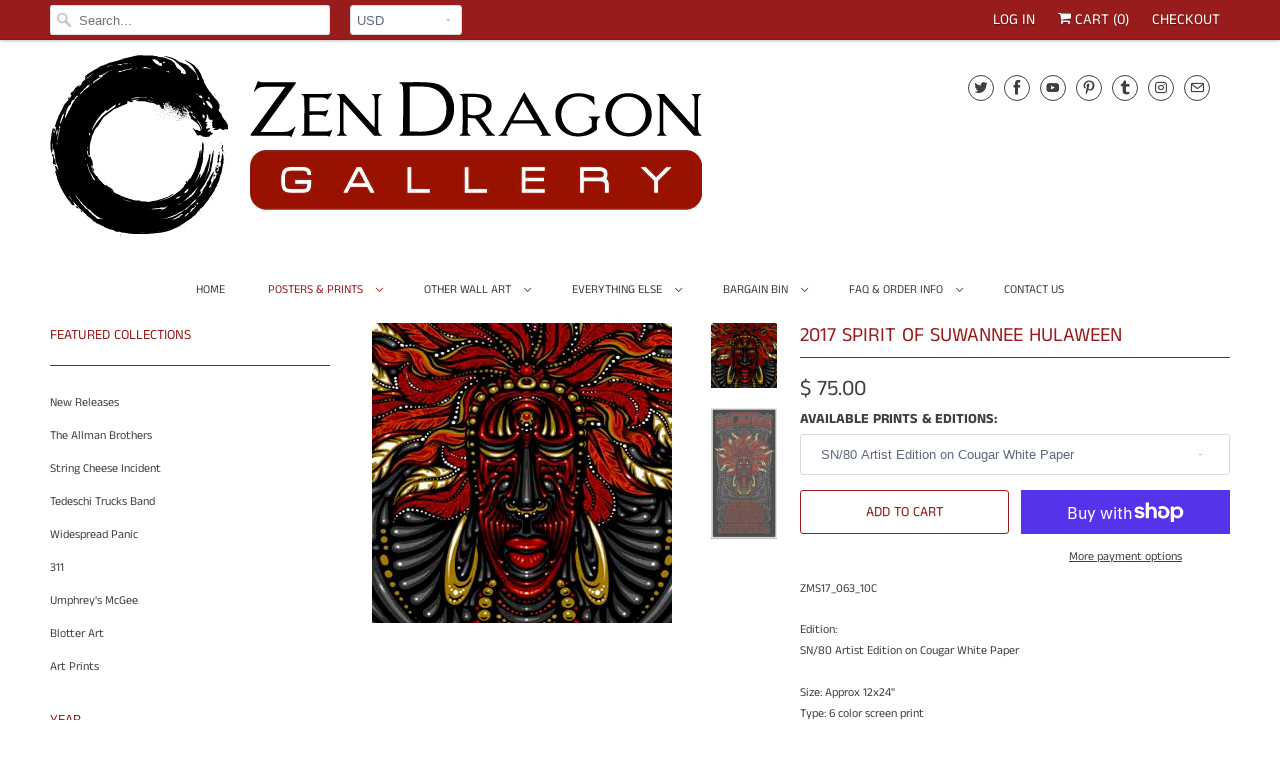

--- FILE ---
content_type: text/html; charset=utf-8
request_url: https://zendragongallery.com/collections/rock-posters/products/2017-spirit-of-suwanee-hulaween-festival-print
body_size: 23475
content:
<!DOCTYPE html>
<html lang="en">
  <head>
    <meta charset="utf-8">
    <meta http-equiv="cleartype" content="on">
    <meta name="robots" content="index,follow">

    
    <title>2017 Spirit of Suwannee Hulaween - Zen Dragon Gallery</title>

    
      <meta name="description" content="Purchase the 2017 Spirit of Suwannee Hulaween Festival Print by artist Jeff Wood from Zen Dragon Gallery Gig Print Rock Art Show Poster Screen Print Zen Mystic Studio" />
    

    

<meta name="author" content="Zen Dragon Gallery">
<meta property="og:url" content="https://zendragongallery.com/products/2017-spirit-of-suwanee-hulaween-festival-print">
<meta property="og:site_name" content="Zen Dragon Gallery">




  <meta property="og:type" content="product">
  <meta property="og:title" content="2017 Spirit of Suwannee Hulaween">

    
      <meta property="og:image" content="https://zendragongallery.com/cdn/shop/products/ZMS17_063_2F_600x.jpg?v=1617823615">
      <meta property="og:image:secure_url" content="https://zendragongallery.com/cdn/shop/products/ZMS17_063_2F_600x.jpg?v=1617823615">
      
      <meta property="og:image:width" content="300">
      <meta property="og:image:height" content="300">
      <meta property="og:image:alt" content="2017 Spirit of Suwannee Hulaween">
    
      <meta property="og:image" content="https://zendragongallery.com/cdn/shop/products/22788899_10214435138972733_7241884502979763512_n_600x.jpg?v=1617823615">
      <meta property="og:image:secure_url" content="https://zendragongallery.com/cdn/shop/products/22788899_10214435138972733_7241884502979763512_n_600x.jpg?v=1617823615">
      
      <meta property="og:image:width" content="480">
      <meta property="og:image:height" content="960">
      <meta property="og:image:alt" content="2017 Spirit of Suwanee Hulaween Fest - Zen Dragon Gallery">
    
  
  <meta property="product:price:amount" content="75.00">
  <meta property="product:price:currency" content="USD">



  <meta property="og:description" content="Purchase the 2017 Spirit of Suwannee Hulaween Festival Print by artist Jeff Wood from Zen Dragon Gallery Gig Print Rock Art Show Poster Screen Print Zen Mystic Studio">




  <meta name="twitter:site" content="@GalleryDragon">

<meta name="twitter:card" content="summary">

  <meta name="twitter:title" content="2017 Spirit of Suwannee Hulaween">
  <meta name="twitter:description" content="
ZMS17_063_10C
Edition: SN/80 Artist Edition on Cougar White PaperSize: Approx 12x24&quot; Type: 6 color screen printVenue: Spirit of Suwannee Park, FLArtist: Jeff WoodStudio: Zen Mystic Studio
Visit our Shipping Policy page for shipping details">
  <meta name="twitter:image" content="https://zendragongallery.com/cdn/shop/products/ZMS17_063_2F_240x.jpg?v=1617823615">
  <meta name="twitter:image:width" content="240">
  <meta name="twitter:image:height" content="240">
  <meta name="twitter:image:alt" content="2017 Spirit of Suwannee Hulaween">



    
      <link rel="prev" href="/collections/rock-posters/products/2017-string-cheese-incident-red-rocks-all-variants">
    
    
      <link rel="next" href="/collections/rock-posters/products/2017-red-rocks-le-lucchesi-wood-collab">
    

    <!-- Mobile Specific Metas -->
    <meta name="HandheldFriendly" content="True">
    <meta name="MobileOptimized" content="320">
    <meta name="viewport" content="width=device-width,initial-scale=1">
    <meta name="theme-color" content="#ffffff">

    <!-- Stylesheets for Responsive 7.1.4 -->
    <link href="//zendragongallery.com/cdn/shop/t/9/assets/styles.scss.css?v=109138571596190566841761948817" rel="stylesheet" type="text/css" media="all" />

    <!-- Icons -->
    
      <link rel="shortcut icon" type="image/x-icon" href="//zendragongallery.com/cdn/shop/files/Favicon.Zen_Dragon_Gallery_Logo_copy_180x180.png?v=1653934917">
      <link rel="apple-touch-icon" href="//zendragongallery.com/cdn/shop/files/Favicon.Zen_Dragon_Gallery_Logo_copy_180x180.png?v=1653934917"/>
      <link rel="apple-touch-icon" sizes="72x72" href="//zendragongallery.com/cdn/shop/files/Favicon.Zen_Dragon_Gallery_Logo_copy_72x72.png?v=1653934917"/>
      <link rel="apple-touch-icon" sizes="114x114" href="//zendragongallery.com/cdn/shop/files/Favicon.Zen_Dragon_Gallery_Logo_copy_114x114.png?v=1653934917"/>
      <link rel="apple-touch-icon" sizes="180x180" href="//zendragongallery.com/cdn/shop/files/Favicon.Zen_Dragon_Gallery_Logo_copy_180x180.png?v=1653934917"/>
      <link rel="apple-touch-icon" sizes="228x228" href="//zendragongallery.com/cdn/shop/files/Favicon.Zen_Dragon_Gallery_Logo_copy_228x228.png?v=1653934917"/>
    
      <link rel="canonical" href="https://zendragongallery.com/products/2017-spirit-of-suwanee-hulaween-festival-print" />

    

    <script src="//zendragongallery.com/cdn/shop/t/9/assets/app.js?v=173574869117640914791569365541" type="text/javascript"></script>
    <script>window.performance && window.performance.mark && window.performance.mark('shopify.content_for_header.start');</script><meta name="google-site-verification" content="RiWGdWbSgGuBBT_vvnPUvnjDpW7BvbrB-GZg4OzmCKA">
<meta id="shopify-digital-wallet" name="shopify-digital-wallet" content="/6227745/digital_wallets/dialog">
<meta name="shopify-checkout-api-token" content="768320acb2098b6e4601095386b9619c">
<meta id="in-context-paypal-metadata" data-shop-id="6227745" data-venmo-supported="false" data-environment="production" data-locale="en_US" data-paypal-v4="true" data-currency="USD">
<link rel="alternate" type="application/json+oembed" href="https://zendragongallery.com/products/2017-spirit-of-suwanee-hulaween-festival-print.oembed">
<script async="async" src="/checkouts/internal/preloads.js?locale=en-US"></script>
<link rel="preconnect" href="https://shop.app" crossorigin="anonymous">
<script async="async" src="https://shop.app/checkouts/internal/preloads.js?locale=en-US&shop_id=6227745" crossorigin="anonymous"></script>
<script id="shopify-features" type="application/json">{"accessToken":"768320acb2098b6e4601095386b9619c","betas":["rich-media-storefront-analytics"],"domain":"zendragongallery.com","predictiveSearch":true,"shopId":6227745,"locale":"en"}</script>
<script>var Shopify = Shopify || {};
Shopify.shop = "jeff-wood.myshopify.com";
Shopify.locale = "en";
Shopify.currency = {"active":"USD","rate":"1.0"};
Shopify.country = "US";
Shopify.theme = {"name":"Responsive NEW (Sep-23-2019)","id":77416923272,"schema_name":"Responsive","schema_version":"7.1.4","theme_store_id":null,"role":"main"};
Shopify.theme.handle = "null";
Shopify.theme.style = {"id":null,"handle":null};
Shopify.cdnHost = "zendragongallery.com/cdn";
Shopify.routes = Shopify.routes || {};
Shopify.routes.root = "/";</script>
<script type="module">!function(o){(o.Shopify=o.Shopify||{}).modules=!0}(window);</script>
<script>!function(o){function n(){var o=[];function n(){o.push(Array.prototype.slice.apply(arguments))}return n.q=o,n}var t=o.Shopify=o.Shopify||{};t.loadFeatures=n(),t.autoloadFeatures=n()}(window);</script>
<script>
  window.ShopifyPay = window.ShopifyPay || {};
  window.ShopifyPay.apiHost = "shop.app\/pay";
  window.ShopifyPay.redirectState = null;
</script>
<script id="shop-js-analytics" type="application/json">{"pageType":"product"}</script>
<script defer="defer" async type="module" src="//zendragongallery.com/cdn/shopifycloud/shop-js/modules/v2/client.init-shop-cart-sync_DRRuZ9Jb.en.esm.js"></script>
<script defer="defer" async type="module" src="//zendragongallery.com/cdn/shopifycloud/shop-js/modules/v2/chunk.common_Bq80O0pE.esm.js"></script>
<script type="module">
  await import("//zendragongallery.com/cdn/shopifycloud/shop-js/modules/v2/client.init-shop-cart-sync_DRRuZ9Jb.en.esm.js");
await import("//zendragongallery.com/cdn/shopifycloud/shop-js/modules/v2/chunk.common_Bq80O0pE.esm.js");

  window.Shopify.SignInWithShop?.initShopCartSync?.({"fedCMEnabled":true,"windoidEnabled":true});

</script>
<script>
  window.Shopify = window.Shopify || {};
  if (!window.Shopify.featureAssets) window.Shopify.featureAssets = {};
  window.Shopify.featureAssets['shop-js'] = {"shop-cart-sync":["modules/v2/client.shop-cart-sync_CY6GlUyO.en.esm.js","modules/v2/chunk.common_Bq80O0pE.esm.js"],"init-fed-cm":["modules/v2/client.init-fed-cm_rCPA2mwL.en.esm.js","modules/v2/chunk.common_Bq80O0pE.esm.js"],"shop-button":["modules/v2/client.shop-button_BbiiMs1V.en.esm.js","modules/v2/chunk.common_Bq80O0pE.esm.js"],"init-windoid":["modules/v2/client.init-windoid_CeH2ldPv.en.esm.js","modules/v2/chunk.common_Bq80O0pE.esm.js"],"init-shop-cart-sync":["modules/v2/client.init-shop-cart-sync_DRRuZ9Jb.en.esm.js","modules/v2/chunk.common_Bq80O0pE.esm.js"],"shop-cash-offers":["modules/v2/client.shop-cash-offers_DA_Qgce8.en.esm.js","modules/v2/chunk.common_Bq80O0pE.esm.js","modules/v2/chunk.modal_OrVZAp2A.esm.js"],"init-shop-email-lookup-coordinator":["modules/v2/client.init-shop-email-lookup-coordinator_Boi2XQpp.en.esm.js","modules/v2/chunk.common_Bq80O0pE.esm.js"],"shop-toast-manager":["modules/v2/client.shop-toast-manager_DFZ6KygB.en.esm.js","modules/v2/chunk.common_Bq80O0pE.esm.js"],"avatar":["modules/v2/client.avatar_BTnouDA3.en.esm.js"],"pay-button":["modules/v2/client.pay-button_Dggf_qxG.en.esm.js","modules/v2/chunk.common_Bq80O0pE.esm.js"],"init-customer-accounts-sign-up":["modules/v2/client.init-customer-accounts-sign-up_DBLY8aTL.en.esm.js","modules/v2/client.shop-login-button_DXWcN-dk.en.esm.js","modules/v2/chunk.common_Bq80O0pE.esm.js","modules/v2/chunk.modal_OrVZAp2A.esm.js"],"shop-login-button":["modules/v2/client.shop-login-button_DXWcN-dk.en.esm.js","modules/v2/chunk.common_Bq80O0pE.esm.js","modules/v2/chunk.modal_OrVZAp2A.esm.js"],"init-shop-for-new-customer-accounts":["modules/v2/client.init-shop-for-new-customer-accounts_C4srtWVy.en.esm.js","modules/v2/client.shop-login-button_DXWcN-dk.en.esm.js","modules/v2/chunk.common_Bq80O0pE.esm.js","modules/v2/chunk.modal_OrVZAp2A.esm.js"],"init-customer-accounts":["modules/v2/client.init-customer-accounts_B87wJPkU.en.esm.js","modules/v2/client.shop-login-button_DXWcN-dk.en.esm.js","modules/v2/chunk.common_Bq80O0pE.esm.js","modules/v2/chunk.modal_OrVZAp2A.esm.js"],"shop-follow-button":["modules/v2/client.shop-follow-button_73Y7kLC8.en.esm.js","modules/v2/chunk.common_Bq80O0pE.esm.js","modules/v2/chunk.modal_OrVZAp2A.esm.js"],"checkout-modal":["modules/v2/client.checkout-modal_cwDmpVG-.en.esm.js","modules/v2/chunk.common_Bq80O0pE.esm.js","modules/v2/chunk.modal_OrVZAp2A.esm.js"],"lead-capture":["modules/v2/client.lead-capture_BhKPkfCX.en.esm.js","modules/v2/chunk.common_Bq80O0pE.esm.js","modules/v2/chunk.modal_OrVZAp2A.esm.js"],"shop-login":["modules/v2/client.shop-login_DUQNAY7C.en.esm.js","modules/v2/chunk.common_Bq80O0pE.esm.js","modules/v2/chunk.modal_OrVZAp2A.esm.js"],"payment-terms":["modules/v2/client.payment-terms_vFzUuRO4.en.esm.js","modules/v2/chunk.common_Bq80O0pE.esm.js","modules/v2/chunk.modal_OrVZAp2A.esm.js"]};
</script>
<script>(function() {
  var isLoaded = false;
  function asyncLoad() {
    if (isLoaded) return;
    isLoaded = true;
    var urls = ["\/\/shopify.privy.com\/widget.js?shop=jeff-wood.myshopify.com"];
    for (var i = 0; i < urls.length; i++) {
      var s = document.createElement('script');
      s.type = 'text/javascript';
      s.async = true;
      s.src = urls[i];
      var x = document.getElementsByTagName('script')[0];
      x.parentNode.insertBefore(s, x);
    }
  };
  if(window.attachEvent) {
    window.attachEvent('onload', asyncLoad);
  } else {
    window.addEventListener('load', asyncLoad, false);
  }
})();</script>
<script id="__st">var __st={"a":6227745,"offset":-18000,"reqid":"99194573-de81-4d7a-a168-d12f1519a5ce-1763650536","pageurl":"zendragongallery.com\/collections\/rock-posters\/products\/2017-spirit-of-suwanee-hulaween-festival-print","u":"120df737e55f","p":"product","rtyp":"product","rid":182161244184};</script>
<script>window.ShopifyPaypalV4VisibilityTracking = true;</script>
<script id="captcha-bootstrap">!function(){'use strict';const t='contact',e='account',n='new_comment',o=[[t,t],['blogs',n],['comments',n],[t,'customer']],c=[[e,'customer_login'],[e,'guest_login'],[e,'recover_customer_password'],[e,'create_customer']],r=t=>t.map((([t,e])=>`form[action*='/${t}']:not([data-nocaptcha='true']) input[name='form_type'][value='${e}']`)).join(','),a=t=>()=>t?[...document.querySelectorAll(t)].map((t=>t.form)):[];function s(){const t=[...o],e=r(t);return a(e)}const i='password',u='form_key',d=['recaptcha-v3-token','g-recaptcha-response','h-captcha-response',i],f=()=>{try{return window.sessionStorage}catch{return}},m='__shopify_v',_=t=>t.elements[u];function p(t,e,n=!1){try{const o=window.sessionStorage,c=JSON.parse(o.getItem(e)),{data:r}=function(t){const{data:e,action:n}=t;return t[m]||n?{data:e,action:n}:{data:t,action:n}}(c);for(const[e,n]of Object.entries(r))t.elements[e]&&(t.elements[e].value=n);n&&o.removeItem(e)}catch(o){console.error('form repopulation failed',{error:o})}}const l='form_type',E='cptcha';function T(t){t.dataset[E]=!0}const w=window,h=w.document,L='Shopify',v='ce_forms',y='captcha';let A=!1;((t,e)=>{const n=(g='f06e6c50-85a8-45c8-87d0-21a2b65856fe',I='https://cdn.shopify.com/shopifycloud/storefront-forms-hcaptcha/ce_storefront_forms_captcha_hcaptcha.v1.5.2.iife.js',D={infoText:'Protected by hCaptcha',privacyText:'Privacy',termsText:'Terms'},(t,e,n)=>{const o=w[L][v],c=o.bindForm;if(c)return c(t,g,e,D).then(n);var r;o.q.push([[t,g,e,D],n]),r=I,A||(h.body.append(Object.assign(h.createElement('script'),{id:'captcha-provider',async:!0,src:r})),A=!0)});var g,I,D;w[L]=w[L]||{},w[L][v]=w[L][v]||{},w[L][v].q=[],w[L][y]=w[L][y]||{},w[L][y].protect=function(t,e){n(t,void 0,e),T(t)},Object.freeze(w[L][y]),function(t,e,n,w,h,L){const[v,y,A,g]=function(t,e,n){const i=e?o:[],u=t?c:[],d=[...i,...u],f=r(d),m=r(i),_=r(d.filter((([t,e])=>n.includes(e))));return[a(f),a(m),a(_),s()]}(w,h,L),I=t=>{const e=t.target;return e instanceof HTMLFormElement?e:e&&e.form},D=t=>v().includes(t);t.addEventListener('submit',(t=>{const e=I(t);if(!e)return;const n=D(e)&&!e.dataset.hcaptchaBound&&!e.dataset.recaptchaBound,o=_(e),c=g().includes(e)&&(!o||!o.value);(n||c)&&t.preventDefault(),c&&!n&&(function(t){try{if(!f())return;!function(t){const e=f();if(!e)return;const n=_(t);if(!n)return;const o=n.value;o&&e.removeItem(o)}(t);const e=Array.from(Array(32),(()=>Math.random().toString(36)[2])).join('');!function(t,e){_(t)||t.append(Object.assign(document.createElement('input'),{type:'hidden',name:u})),t.elements[u].value=e}(t,e),function(t,e){const n=f();if(!n)return;const o=[...t.querySelectorAll(`input[type='${i}']`)].map((({name:t})=>t)),c=[...d,...o],r={};for(const[a,s]of new FormData(t).entries())c.includes(a)||(r[a]=s);n.setItem(e,JSON.stringify({[m]:1,action:t.action,data:r}))}(t,e)}catch(e){console.error('failed to persist form',e)}}(e),e.submit())}));const S=(t,e)=>{t&&!t.dataset[E]&&(n(t,e.some((e=>e===t))),T(t))};for(const o of['focusin','change'])t.addEventListener(o,(t=>{const e=I(t);D(e)&&S(e,y())}));const B=e.get('form_key'),M=e.get(l),P=B&&M;t.addEventListener('DOMContentLoaded',(()=>{const t=y();if(P)for(const e of t)e.elements[l].value===M&&p(e,B);[...new Set([...A(),...v().filter((t=>'true'===t.dataset.shopifyCaptcha))])].forEach((e=>S(e,t)))}))}(h,new URLSearchParams(w.location.search),n,t,e,['guest_login'])})(!0,!0)}();</script>
<script integrity="sha256-52AcMU7V7pcBOXWImdc/TAGTFKeNjmkeM1Pvks/DTgc=" data-source-attribution="shopify.loadfeatures" defer="defer" src="//zendragongallery.com/cdn/shopifycloud/storefront/assets/storefront/load_feature-81c60534.js" crossorigin="anonymous"></script>
<script crossorigin="anonymous" defer="defer" src="//zendragongallery.com/cdn/shopifycloud/storefront/assets/shopify_pay/storefront-65b4c6d7.js?v=20250812"></script>
<script data-source-attribution="shopify.dynamic_checkout.dynamic.init">var Shopify=Shopify||{};Shopify.PaymentButton=Shopify.PaymentButton||{isStorefrontPortableWallets:!0,init:function(){window.Shopify.PaymentButton.init=function(){};var t=document.createElement("script");t.src="https://zendragongallery.com/cdn/shopifycloud/portable-wallets/latest/portable-wallets.en.js",t.type="module",document.head.appendChild(t)}};
</script>
<script data-source-attribution="shopify.dynamic_checkout.buyer_consent">
  function portableWalletsHideBuyerConsent(e){var t=document.getElementById("shopify-buyer-consent"),n=document.getElementById("shopify-subscription-policy-button");t&&n&&(t.classList.add("hidden"),t.setAttribute("aria-hidden","true"),n.removeEventListener("click",e))}function portableWalletsShowBuyerConsent(e){var t=document.getElementById("shopify-buyer-consent"),n=document.getElementById("shopify-subscription-policy-button");t&&n&&(t.classList.remove("hidden"),t.removeAttribute("aria-hidden"),n.addEventListener("click",e))}window.Shopify?.PaymentButton&&(window.Shopify.PaymentButton.hideBuyerConsent=portableWalletsHideBuyerConsent,window.Shopify.PaymentButton.showBuyerConsent=portableWalletsShowBuyerConsent);
</script>
<script>
  function portableWalletsCleanup(e){e&&e.src&&console.error("Failed to load portable wallets script "+e.src);var t=document.querySelectorAll("shopify-accelerated-checkout .shopify-payment-button__skeleton, shopify-accelerated-checkout-cart .wallet-cart-button__skeleton"),e=document.getElementById("shopify-buyer-consent");for(let e=0;e<t.length;e++)t[e].remove();e&&e.remove()}function portableWalletsNotLoadedAsModule(e){e instanceof ErrorEvent&&"string"==typeof e.message&&e.message.includes("import.meta")&&"string"==typeof e.filename&&e.filename.includes("portable-wallets")&&(window.removeEventListener("error",portableWalletsNotLoadedAsModule),window.Shopify.PaymentButton.failedToLoad=e,"loading"===document.readyState?document.addEventListener("DOMContentLoaded",window.Shopify.PaymentButton.init):window.Shopify.PaymentButton.init())}window.addEventListener("error",portableWalletsNotLoadedAsModule);
</script>

<script type="module" src="https://zendragongallery.com/cdn/shopifycloud/portable-wallets/latest/portable-wallets.en.js" onError="portableWalletsCleanup(this)" crossorigin="anonymous"></script>
<script nomodule>
  document.addEventListener("DOMContentLoaded", portableWalletsCleanup);
</script>

<link id="shopify-accelerated-checkout-styles" rel="stylesheet" media="screen" href="https://zendragongallery.com/cdn/shopifycloud/portable-wallets/latest/accelerated-checkout-backwards-compat.css" crossorigin="anonymous">
<style id="shopify-accelerated-checkout-cart">
        #shopify-buyer-consent {
  margin-top: 1em;
  display: inline-block;
  width: 100%;
}

#shopify-buyer-consent.hidden {
  display: none;
}

#shopify-subscription-policy-button {
  background: none;
  border: none;
  padding: 0;
  text-decoration: underline;
  font-size: inherit;
  cursor: pointer;
}

#shopify-subscription-policy-button::before {
  box-shadow: none;
}

      </style>

<script>window.performance && window.performance.mark && window.performance.mark('shopify.content_for_header.end');</script>

    <noscript>
      <style>
        .slides > li:first-child {display: block;}
        .image__fallback {
          width: 100vw;
          display: block !important;
          max-width: 100vw !important;
          margin-bottom: 0;
        }
        .no-js-only {
          display: inherit !important;
        }
        .icon-cart.cart-button {
          display: none;
        }
        .lazyload {
          opacity: 1;
          -webkit-filter: blur(0);
          filter: blur(0);
        }
        .animate_right,
        .animate_left,
        .animate_up,
        .animate_down {
          opacity: 1;
        }
        .flexslider .slides>li {
          display: block;
        }
        .product_section .product_form {
          opacity: 1;
        }
        .multi_select,
        form .select {
          display: block !important;
        }
        .swatch_options {
          display: none;
        }
      </style>
    </noscript>

  <link href="https://monorail-edge.shopifysvc.com" rel="dns-prefetch">
<script>(function(){if ("sendBeacon" in navigator && "performance" in window) {try {var session_token_from_headers = performance.getEntriesByType('navigation')[0].serverTiming.find(x => x.name == '_s').description;} catch {var session_token_from_headers = undefined;}var session_cookie_matches = document.cookie.match(/_shopify_s=([^;]*)/);var session_token_from_cookie = session_cookie_matches && session_cookie_matches.length === 2 ? session_cookie_matches[1] : "";var session_token = session_token_from_headers || session_token_from_cookie || "";function handle_abandonment_event(e) {var entries = performance.getEntries().filter(function(entry) {return /monorail-edge.shopifysvc.com/.test(entry.name);});if (!window.abandonment_tracked && entries.length === 0) {window.abandonment_tracked = true;var currentMs = Date.now();var navigation_start = performance.timing.navigationStart;var payload = {shop_id: 6227745,url: window.location.href,navigation_start,duration: currentMs - navigation_start,session_token,page_type: "product"};window.navigator.sendBeacon("https://monorail-edge.shopifysvc.com/v1/produce", JSON.stringify({schema_id: "online_store_buyer_site_abandonment/1.1",payload: payload,metadata: {event_created_at_ms: currentMs,event_sent_at_ms: currentMs}}));}}window.addEventListener('pagehide', handle_abandonment_event);}}());</script>
<script id="web-pixels-manager-setup">(function e(e,d,r,n,o){if(void 0===o&&(o={}),!Boolean(null===(a=null===(i=window.Shopify)||void 0===i?void 0:i.analytics)||void 0===a?void 0:a.replayQueue)){var i,a;window.Shopify=window.Shopify||{};var t=window.Shopify;t.analytics=t.analytics||{};var s=t.analytics;s.replayQueue=[],s.publish=function(e,d,r){return s.replayQueue.push([e,d,r]),!0};try{self.performance.mark("wpm:start")}catch(e){}var l=function(){var e={modern:/Edge?\/(1{2}[4-9]|1[2-9]\d|[2-9]\d{2}|\d{4,})\.\d+(\.\d+|)|Firefox\/(1{2}[4-9]|1[2-9]\d|[2-9]\d{2}|\d{4,})\.\d+(\.\d+|)|Chrom(ium|e)\/(9{2}|\d{3,})\.\d+(\.\d+|)|(Maci|X1{2}).+ Version\/(15\.\d+|(1[6-9]|[2-9]\d|\d{3,})\.\d+)([,.]\d+|)( \(\w+\)|)( Mobile\/\w+|) Safari\/|Chrome.+OPR\/(9{2}|\d{3,})\.\d+\.\d+|(CPU[ +]OS|iPhone[ +]OS|CPU[ +]iPhone|CPU IPhone OS|CPU iPad OS)[ +]+(15[._]\d+|(1[6-9]|[2-9]\d|\d{3,})[._]\d+)([._]\d+|)|Android:?[ /-](13[3-9]|1[4-9]\d|[2-9]\d{2}|\d{4,})(\.\d+|)(\.\d+|)|Android.+Firefox\/(13[5-9]|1[4-9]\d|[2-9]\d{2}|\d{4,})\.\d+(\.\d+|)|Android.+Chrom(ium|e)\/(13[3-9]|1[4-9]\d|[2-9]\d{2}|\d{4,})\.\d+(\.\d+|)|SamsungBrowser\/([2-9]\d|\d{3,})\.\d+/,legacy:/Edge?\/(1[6-9]|[2-9]\d|\d{3,})\.\d+(\.\d+|)|Firefox\/(5[4-9]|[6-9]\d|\d{3,})\.\d+(\.\d+|)|Chrom(ium|e)\/(5[1-9]|[6-9]\d|\d{3,})\.\d+(\.\d+|)([\d.]+$|.*Safari\/(?![\d.]+ Edge\/[\d.]+$))|(Maci|X1{2}).+ Version\/(10\.\d+|(1[1-9]|[2-9]\d|\d{3,})\.\d+)([,.]\d+|)( \(\w+\)|)( Mobile\/\w+|) Safari\/|Chrome.+OPR\/(3[89]|[4-9]\d|\d{3,})\.\d+\.\d+|(CPU[ +]OS|iPhone[ +]OS|CPU[ +]iPhone|CPU IPhone OS|CPU iPad OS)[ +]+(10[._]\d+|(1[1-9]|[2-9]\d|\d{3,})[._]\d+)([._]\d+|)|Android:?[ /-](13[3-9]|1[4-9]\d|[2-9]\d{2}|\d{4,})(\.\d+|)(\.\d+|)|Mobile Safari.+OPR\/([89]\d|\d{3,})\.\d+\.\d+|Android.+Firefox\/(13[5-9]|1[4-9]\d|[2-9]\d{2}|\d{4,})\.\d+(\.\d+|)|Android.+Chrom(ium|e)\/(13[3-9]|1[4-9]\d|[2-9]\d{2}|\d{4,})\.\d+(\.\d+|)|Android.+(UC? ?Browser|UCWEB|U3)[ /]?(15\.([5-9]|\d{2,})|(1[6-9]|[2-9]\d|\d{3,})\.\d+)\.\d+|SamsungBrowser\/(5\.\d+|([6-9]|\d{2,})\.\d+)|Android.+MQ{2}Browser\/(14(\.(9|\d{2,})|)|(1[5-9]|[2-9]\d|\d{3,})(\.\d+|))(\.\d+|)|K[Aa][Ii]OS\/(3\.\d+|([4-9]|\d{2,})\.\d+)(\.\d+|)/},d=e.modern,r=e.legacy,n=navigator.userAgent;return n.match(d)?"modern":n.match(r)?"legacy":"unknown"}(),u="modern"===l?"modern":"legacy",c=(null!=n?n:{modern:"",legacy:""})[u],f=function(e){return[e.baseUrl,"/wpm","/b",e.hashVersion,"modern"===e.buildTarget?"m":"l",".js"].join("")}({baseUrl:d,hashVersion:r,buildTarget:u}),m=function(e){var d=e.version,r=e.bundleTarget,n=e.surface,o=e.pageUrl,i=e.monorailEndpoint;return{emit:function(e){var a=e.status,t=e.errorMsg,s=(new Date).getTime(),l=JSON.stringify({metadata:{event_sent_at_ms:s},events:[{schema_id:"web_pixels_manager_load/3.1",payload:{version:d,bundle_target:r,page_url:o,status:a,surface:n,error_msg:t},metadata:{event_created_at_ms:s}}]});if(!i)return console&&console.warn&&console.warn("[Web Pixels Manager] No Monorail endpoint provided, skipping logging."),!1;try{return self.navigator.sendBeacon.bind(self.navigator)(i,l)}catch(e){}var u=new XMLHttpRequest;try{return u.open("POST",i,!0),u.setRequestHeader("Content-Type","text/plain"),u.send(l),!0}catch(e){return console&&console.warn&&console.warn("[Web Pixels Manager] Got an unhandled error while logging to Monorail."),!1}}}}({version:r,bundleTarget:l,surface:e.surface,pageUrl:self.location.href,monorailEndpoint:e.monorailEndpoint});try{o.browserTarget=l,function(e){var d=e.src,r=e.async,n=void 0===r||r,o=e.onload,i=e.onerror,a=e.sri,t=e.scriptDataAttributes,s=void 0===t?{}:t,l=document.createElement("script"),u=document.querySelector("head"),c=document.querySelector("body");if(l.async=n,l.src=d,a&&(l.integrity=a,l.crossOrigin="anonymous"),s)for(var f in s)if(Object.prototype.hasOwnProperty.call(s,f))try{l.dataset[f]=s[f]}catch(e){}if(o&&l.addEventListener("load",o),i&&l.addEventListener("error",i),u)u.appendChild(l);else{if(!c)throw new Error("Did not find a head or body element to append the script");c.appendChild(l)}}({src:f,async:!0,onload:function(){if(!function(){var e,d;return Boolean(null===(d=null===(e=window.Shopify)||void 0===e?void 0:e.analytics)||void 0===d?void 0:d.initialized)}()){var d=window.webPixelsManager.init(e)||void 0;if(d){var r=window.Shopify.analytics;r.replayQueue.forEach((function(e){var r=e[0],n=e[1],o=e[2];d.publishCustomEvent(r,n,o)})),r.replayQueue=[],r.publish=d.publishCustomEvent,r.visitor=d.visitor,r.initialized=!0}}},onerror:function(){return m.emit({status:"failed",errorMsg:"".concat(f," has failed to load")})},sri:function(e){var d=/^sha384-[A-Za-z0-9+/=]+$/;return"string"==typeof e&&d.test(e)}(c)?c:"",scriptDataAttributes:o}),m.emit({status:"loading"})}catch(e){m.emit({status:"failed",errorMsg:(null==e?void 0:e.message)||"Unknown error"})}}})({shopId: 6227745,storefrontBaseUrl: "https://zendragongallery.com",extensionsBaseUrl: "https://extensions.shopifycdn.com/cdn/shopifycloud/web-pixels-manager",monorailEndpoint: "https://monorail-edge.shopifysvc.com/unstable/produce_batch",surface: "storefront-renderer",enabledBetaFlags: ["2dca8a86"],webPixelsConfigList: [{"id":"628719769","configuration":"{\"config\":\"{\\\"pixel_id\\\":\\\"GT-TNCSPRMP\\\",\\\"target_country\\\":\\\"US\\\",\\\"gtag_events\\\":[{\\\"type\\\":\\\"purchase\\\",\\\"action_label\\\":\\\"MC-E6NVW981RE\\\"},{\\\"type\\\":\\\"page_view\\\",\\\"action_label\\\":\\\"MC-E6NVW981RE\\\"},{\\\"type\\\":\\\"view_item\\\",\\\"action_label\\\":\\\"MC-E6NVW981RE\\\"}],\\\"enable_monitoring_mode\\\":false}\"}","eventPayloadVersion":"v1","runtimeContext":"OPEN","scriptVersion":"b2a88bafab3e21179ed38636efcd8a93","type":"APP","apiClientId":1780363,"privacyPurposes":[],"dataSharingAdjustments":{"protectedCustomerApprovalScopes":["read_customer_address","read_customer_email","read_customer_name","read_customer_personal_data","read_customer_phone"]}},{"id":"61702297","configuration":"{\"tagID\":\"2613813637649\"}","eventPayloadVersion":"v1","runtimeContext":"STRICT","scriptVersion":"18031546ee651571ed29edbe71a3550b","type":"APP","apiClientId":3009811,"privacyPurposes":["ANALYTICS","MARKETING","SALE_OF_DATA"],"dataSharingAdjustments":{"protectedCustomerApprovalScopes":["read_customer_address","read_customer_email","read_customer_name","read_customer_personal_data","read_customer_phone"]}},{"id":"106823833","eventPayloadVersion":"v1","runtimeContext":"LAX","scriptVersion":"1","type":"CUSTOM","privacyPurposes":["ANALYTICS"],"name":"Google Analytics tag (migrated)"},{"id":"shopify-app-pixel","configuration":"{}","eventPayloadVersion":"v1","runtimeContext":"STRICT","scriptVersion":"0450","apiClientId":"shopify-pixel","type":"APP","privacyPurposes":["ANALYTICS","MARKETING"]},{"id":"shopify-custom-pixel","eventPayloadVersion":"v1","runtimeContext":"LAX","scriptVersion":"0450","apiClientId":"shopify-pixel","type":"CUSTOM","privacyPurposes":["ANALYTICS","MARKETING"]}],isMerchantRequest: false,initData: {"shop":{"name":"Zen Dragon Gallery","paymentSettings":{"currencyCode":"USD"},"myshopifyDomain":"jeff-wood.myshopify.com","countryCode":"US","storefrontUrl":"https:\/\/zendragongallery.com"},"customer":null,"cart":null,"checkout":null,"productVariants":[{"price":{"amount":75.0,"currencyCode":"USD"},"product":{"title":"2017 Spirit of Suwannee Hulaween","vendor":"Zen Mystic Studio","id":"182161244184","untranslatedTitle":"2017 Spirit of Suwannee Hulaween","url":"\/products\/2017-spirit-of-suwanee-hulaween-festival-print","type":"Zen Mystic Posters"},"id":"1894787678232","image":{"src":"\/\/zendragongallery.com\/cdn\/shop\/products\/22788899_10214435138972733_7241884502979763512_n.jpg?v=1617823615"},"sku":"ZMS17_063AE","title":"SN\/80 Artist Edition on Cougar White Paper","untranslatedTitle":"SN\/80 Artist Edition on Cougar White Paper"}],"purchasingCompany":null},},"https://zendragongallery.com/cdn","ae1676cfwd2530674p4253c800m34e853cb",{"modern":"","legacy":""},{"shopId":"6227745","storefrontBaseUrl":"https:\/\/zendragongallery.com","extensionBaseUrl":"https:\/\/extensions.shopifycdn.com\/cdn\/shopifycloud\/web-pixels-manager","surface":"storefront-renderer","enabledBetaFlags":"[\"2dca8a86\"]","isMerchantRequest":"false","hashVersion":"ae1676cfwd2530674p4253c800m34e853cb","publish":"custom","events":"[[\"page_viewed\",{}],[\"product_viewed\",{\"productVariant\":{\"price\":{\"amount\":75.0,\"currencyCode\":\"USD\"},\"product\":{\"title\":\"2017 Spirit of Suwannee Hulaween\",\"vendor\":\"Zen Mystic Studio\",\"id\":\"182161244184\",\"untranslatedTitle\":\"2017 Spirit of Suwannee Hulaween\",\"url\":\"\/products\/2017-spirit-of-suwanee-hulaween-festival-print\",\"type\":\"Zen Mystic Posters\"},\"id\":\"1894787678232\",\"image\":{\"src\":\"\/\/zendragongallery.com\/cdn\/shop\/products\/22788899_10214435138972733_7241884502979763512_n.jpg?v=1617823615\"},\"sku\":\"ZMS17_063AE\",\"title\":\"SN\/80 Artist Edition on Cougar White Paper\",\"untranslatedTitle\":\"SN\/80 Artist Edition on Cougar White Paper\"}}]]"});</script><script>
  window.ShopifyAnalytics = window.ShopifyAnalytics || {};
  window.ShopifyAnalytics.meta = window.ShopifyAnalytics.meta || {};
  window.ShopifyAnalytics.meta.currency = 'USD';
  var meta = {"product":{"id":182161244184,"gid":"gid:\/\/shopify\/Product\/182161244184","vendor":"Zen Mystic Studio","type":"Zen Mystic Posters","variants":[{"id":1894787678232,"price":7500,"name":"2017 Spirit of Suwannee Hulaween - SN\/80 Artist Edition on Cougar White Paper","public_title":"SN\/80 Artist Edition on Cougar White Paper","sku":"ZMS17_063AE"}],"remote":false},"page":{"pageType":"product","resourceType":"product","resourceId":182161244184}};
  for (var attr in meta) {
    window.ShopifyAnalytics.meta[attr] = meta[attr];
  }
</script>
<script class="analytics">
  (function () {
    var customDocumentWrite = function(content) {
      var jquery = null;

      if (window.jQuery) {
        jquery = window.jQuery;
      } else if (window.Checkout && window.Checkout.$) {
        jquery = window.Checkout.$;
      }

      if (jquery) {
        jquery('body').append(content);
      }
    };

    var hasLoggedConversion = function(token) {
      if (token) {
        return document.cookie.indexOf('loggedConversion=' + token) !== -1;
      }
      return false;
    }

    var setCookieIfConversion = function(token) {
      if (token) {
        var twoMonthsFromNow = new Date(Date.now());
        twoMonthsFromNow.setMonth(twoMonthsFromNow.getMonth() + 2);

        document.cookie = 'loggedConversion=' + token + '; expires=' + twoMonthsFromNow;
      }
    }

    var trekkie = window.ShopifyAnalytics.lib = window.trekkie = window.trekkie || [];
    if (trekkie.integrations) {
      return;
    }
    trekkie.methods = [
      'identify',
      'page',
      'ready',
      'track',
      'trackForm',
      'trackLink'
    ];
    trekkie.factory = function(method) {
      return function() {
        var args = Array.prototype.slice.call(arguments);
        args.unshift(method);
        trekkie.push(args);
        return trekkie;
      };
    };
    for (var i = 0; i < trekkie.methods.length; i++) {
      var key = trekkie.methods[i];
      trekkie[key] = trekkie.factory(key);
    }
    trekkie.load = function(config) {
      trekkie.config = config || {};
      trekkie.config.initialDocumentCookie = document.cookie;
      var first = document.getElementsByTagName('script')[0];
      var script = document.createElement('script');
      script.type = 'text/javascript';
      script.onerror = function(e) {
        var scriptFallback = document.createElement('script');
        scriptFallback.type = 'text/javascript';
        scriptFallback.onerror = function(error) {
                var Monorail = {
      produce: function produce(monorailDomain, schemaId, payload) {
        var currentMs = new Date().getTime();
        var event = {
          schema_id: schemaId,
          payload: payload,
          metadata: {
            event_created_at_ms: currentMs,
            event_sent_at_ms: currentMs
          }
        };
        return Monorail.sendRequest("https://" + monorailDomain + "/v1/produce", JSON.stringify(event));
      },
      sendRequest: function sendRequest(endpointUrl, payload) {
        // Try the sendBeacon API
        if (window && window.navigator && typeof window.navigator.sendBeacon === 'function' && typeof window.Blob === 'function' && !Monorail.isIos12()) {
          var blobData = new window.Blob([payload], {
            type: 'text/plain'
          });

          if (window.navigator.sendBeacon(endpointUrl, blobData)) {
            return true;
          } // sendBeacon was not successful

        } // XHR beacon

        var xhr = new XMLHttpRequest();

        try {
          xhr.open('POST', endpointUrl);
          xhr.setRequestHeader('Content-Type', 'text/plain');
          xhr.send(payload);
        } catch (e) {
          console.log(e);
        }

        return false;
      },
      isIos12: function isIos12() {
        return window.navigator.userAgent.lastIndexOf('iPhone; CPU iPhone OS 12_') !== -1 || window.navigator.userAgent.lastIndexOf('iPad; CPU OS 12_') !== -1;
      }
    };
    Monorail.produce('monorail-edge.shopifysvc.com',
      'trekkie_storefront_load_errors/1.1',
      {shop_id: 6227745,
      theme_id: 77416923272,
      app_name: "storefront",
      context_url: window.location.href,
      source_url: "//zendragongallery.com/cdn/s/trekkie.storefront.308893168db1679b4a9f8a086857af995740364f.min.js"});

        };
        scriptFallback.async = true;
        scriptFallback.src = '//zendragongallery.com/cdn/s/trekkie.storefront.308893168db1679b4a9f8a086857af995740364f.min.js';
        first.parentNode.insertBefore(scriptFallback, first);
      };
      script.async = true;
      script.src = '//zendragongallery.com/cdn/s/trekkie.storefront.308893168db1679b4a9f8a086857af995740364f.min.js';
      first.parentNode.insertBefore(script, first);
    };
    trekkie.load(
      {"Trekkie":{"appName":"storefront","development":false,"defaultAttributes":{"shopId":6227745,"isMerchantRequest":null,"themeId":77416923272,"themeCityHash":"16195599157221331750","contentLanguage":"en","currency":"USD","eventMetadataId":"36bca39f-d7ed-498e-99b3-5cf71d636dde"},"isServerSideCookieWritingEnabled":true,"monorailRegion":"shop_domain","enabledBetaFlags":["f0df213a"]},"Session Attribution":{},"S2S":{"facebookCapiEnabled":false,"source":"trekkie-storefront-renderer","apiClientId":580111}}
    );

    var loaded = false;
    trekkie.ready(function() {
      if (loaded) return;
      loaded = true;

      window.ShopifyAnalytics.lib = window.trekkie;

      var originalDocumentWrite = document.write;
      document.write = customDocumentWrite;
      try { window.ShopifyAnalytics.merchantGoogleAnalytics.call(this); } catch(error) {};
      document.write = originalDocumentWrite;

      window.ShopifyAnalytics.lib.page(null,{"pageType":"product","resourceType":"product","resourceId":182161244184,"shopifyEmitted":true});

      var match = window.location.pathname.match(/checkouts\/(.+)\/(thank_you|post_purchase)/)
      var token = match? match[1]: undefined;
      if (!hasLoggedConversion(token)) {
        setCookieIfConversion(token);
        window.ShopifyAnalytics.lib.track("Viewed Product",{"currency":"USD","variantId":1894787678232,"productId":182161244184,"productGid":"gid:\/\/shopify\/Product\/182161244184","name":"2017 Spirit of Suwannee Hulaween - SN\/80 Artist Edition on Cougar White Paper","price":"75.00","sku":"ZMS17_063AE","brand":"Zen Mystic Studio","variant":"SN\/80 Artist Edition on Cougar White Paper","category":"Zen Mystic Posters","nonInteraction":true,"remote":false},undefined,undefined,{"shopifyEmitted":true});
      window.ShopifyAnalytics.lib.track("monorail:\/\/trekkie_storefront_viewed_product\/1.1",{"currency":"USD","variantId":1894787678232,"productId":182161244184,"productGid":"gid:\/\/shopify\/Product\/182161244184","name":"2017 Spirit of Suwannee Hulaween - SN\/80 Artist Edition on Cougar White Paper","price":"75.00","sku":"ZMS17_063AE","brand":"Zen Mystic Studio","variant":"SN\/80 Artist Edition on Cougar White Paper","category":"Zen Mystic Posters","nonInteraction":true,"remote":false,"referer":"https:\/\/zendragongallery.com\/collections\/rock-posters\/products\/2017-spirit-of-suwanee-hulaween-festival-print"});
      }
    });


        var eventsListenerScript = document.createElement('script');
        eventsListenerScript.async = true;
        eventsListenerScript.src = "//zendragongallery.com/cdn/shopifycloud/storefront/assets/shop_events_listener-3da45d37.js";
        document.getElementsByTagName('head')[0].appendChild(eventsListenerScript);

})();</script>
  <script>
  if (!window.ga || (window.ga && typeof window.ga !== 'function')) {
    window.ga = function ga() {
      (window.ga.q = window.ga.q || []).push(arguments);
      if (window.Shopify && window.Shopify.analytics && typeof window.Shopify.analytics.publish === 'function') {
        window.Shopify.analytics.publish("ga_stub_called", {}, {sendTo: "google_osp_migration"});
      }
      console.error("Shopify's Google Analytics stub called with:", Array.from(arguments), "\nSee https://help.shopify.com/manual/promoting-marketing/pixels/pixel-migration#google for more information.");
    };
    if (window.Shopify && window.Shopify.analytics && typeof window.Shopify.analytics.publish === 'function') {
      window.Shopify.analytics.publish("ga_stub_initialized", {}, {sendTo: "google_osp_migration"});
    }
  }
</script>
<script
  defer
  src="https://zendragongallery.com/cdn/shopifycloud/perf-kit/shopify-perf-kit-2.1.2.min.js"
  data-application="storefront-renderer"
  data-shop-id="6227745"
  data-render-region="gcp-us-central1"
  data-page-type="product"
  data-theme-instance-id="77416923272"
  data-theme-name="Responsive"
  data-theme-version="7.1.4"
  data-monorail-region="shop_domain"
  data-resource-timing-sampling-rate="10"
  data-shs="true"
  data-shs-beacon="true"
  data-shs-export-with-fetch="true"
  data-shs-logs-sample-rate="1"
></script>
</head>
  <body class="product"
    data-money-format="$ {{amount}}"
    data-shop-currency="USD" >

    <div id="shopify-section-header" class="shopify-section header-section"> <script type="application/ld+json">
  {
    "@context": "http://schema.org",
    "@type": "Organization",
    "name": "Zen Dragon Gallery",
    
      
      "logo": "https://zendragongallery.com/cdn/shop/files/ZMS21_024.Zen_Dragon_Gallery_Logo_720px_3_652x.png?v=1617658706",
    
    "sameAs": [
      "https://twitter.com/GalleryDragon",
      "https://www.facebook.com/ZenDragonGallery",
      "https://www.pinterest.com/zendragon1/",
      "https://www.instagram.com/zendragongallery/",
      "https://www.tumblr.com/settings/blog/zendragongallery",
      "",
      "https://www.youtube.com/user/drowningcreek/videos",
      ""
    ],
    "url": "https://zendragongallery.com"
  }
</script>

 




<div class="top_bar top_bar--fixed-true announcementBar--true">
  <div class="container">
    
      <div class="four columns top_bar_search">
        <form class="search" action="/search">
          
            <input type="hidden" name="type" value="product" />
          
          <input type="text" name="q" class="search_box" placeholder="Search..." value="" autocapitalize="off" autocomplete="off" autocorrect="off" />
        </form>
      </div>
    

    
      <div class="four columns currencies-switcher mobile_hidden">
        
  <select id="currencies" class="currencies" name="currencies" data-default-shop-currency="USD" data-currency-converter>
    
    
    <option value="USD" selected="selected">USD</option>
    
      
    
      
      <option value="CAD">CAD</option>
      
    
      
      <option value="EUR">EUR</option>
      
    
      
      <option value="JPY">JPY</option>
      
    
      
      <option value="AUD">AUD</option>
      
    
      
      <option value="GBP">GBP</option>
      
    
  </select>


      </div>
    

    <div class="columns eight">
      <ul>
        

        

        
          
            <li>
              <a href="/account/login" id="customer_login_link">Log in</a>
            </li>
          
        

        <li>
          <a href="/cart" class="cart_button"><span class="icon-cart"></span> Cart (<span class="cart_count">0</span>)</a>
        </li>
        <li>
          
            <a href="/cart" class="checkout">Checkout</a>
          
        </li>
      </ul>
    </div>
  </div>
</div>

<div class="container content header-container">
  <div class="sixteen columns logo header-logo topbarFixed--true topSearch--true">
    
      <div class="header_icons social_icons">
        
  <a href="https://twitter.com/GalleryDragon" title="Zen Dragon Gallery on Twitter" class="ss-icon" rel="me" target="_blank">
    <span class="icon-twitter"></span>
  </a>



  <a href="https://www.facebook.com/ZenDragonGallery" title="Zen Dragon Gallery on Facebook" class="ss-icon" rel="me" target="_blank">
    <span class="icon-facebook"></span>
  </a>



  <a href="https://www.youtube.com/user/drowningcreek/videos" title="Zen Dragon Gallery on YouTube" class="ss-icon" rel="me" target="_blank">
    <span class="icon-youtube"></span>
  </a>





  <a href="https://www.pinterest.com/zendragon1/" title="Zen Dragon Gallery on Pinterest" class="ss-icon" rel="me" target="_blank">
    <span class="icon-pinterest"></span>
  </a>



  <a href="https://www.tumblr.com/settings/blog/zendragongallery" title="Zen Dragon Gallery on Tumblr" class="ss-icon" rel="me" target="_blank">
    <span class="icon-tumblr"></span>
  </a>



  <a href="https://www.instagram.com/zendragongallery/" title="Zen Dragon Gallery on Instagram" class="ss-icon" rel="me" target="_blank">
    <span class="icon-instagram"></span>
  </a>







  <a href="mailto:info@zendragongallery.com" title="Email Zen Dragon Gallery" class="ss-icon mail" target="_blank">
    <span class="icon-mail"></span>
  </a>

      </div>
    

    <a href="/" title="Zen Dragon Gallery" class="logo-align--left">
      
        <img src="//zendragongallery.com/cdn/shop/files/ZMS21_024.Zen_Dragon_Gallery_Logo_720px_3_720x.png?v=1617658706" alt="Zen Dragon Gallery" />
      
    </a>
  </div>

  <div class="sixteen columns clearfix">
    <div id="mobile_nav" class="nav-align--center nav-border--none">
      
        <div class="mobile_currency">
          
  <select id="currencies" class="currencies" name="currencies" data-default-shop-currency="USD" data-currency-converter>
    
    
    <option value="USD" selected="selected">USD</option>
    
      
    
      
      <option value="CAD">CAD</option>
      
    
      
      <option value="EUR">EUR</option>
      
    
      
      <option value="JPY">JPY</option>
      
    
      
      <option value="AUD">AUD</option>
      
    
      
      <option value="GBP">GBP</option>
      
    
  </select>


        </div>
      
    </div>
    <div id="nav" class=" nav-align--center
                          nav-border--none
                          nav-separator--none">
      <ul class="js-navigation menu-navigation" id="menu" role="navigation">

        


        

          
          
            
            
            

            

            
              
            

          
            
            
            

            

            
              
            

          

          
            

  
    <li tabindex="0" aria-expanded="false">
      <a href="/" >Home</a>
    </li>
  



          

        

          
          
            
            
            

            

            
              
            

          
            
            
            

            

            
              
            

          

          
            

  
    <li tabindex="0" class="dropdown sub-menu" aria-haspopup="true" aria-expanded="false">
      <a class="sub-menu--link 
          active" href="/collections/wall-art"
        " >Posters & Prints&nbsp;<span class="icon-down-arrow arrow menu-icon"></span></a>
      <ul class="animated fadeIn submenu_list">
        
          
            <li><a href="/collections/frontpage">Newest Releases</a></li>
          
        
          
            <li><a href="/collections/rock-posters">Event & Tour Posters</a></li>
          
        
          
            <li><a href="/collections/rock-handbills">Event Handbills</a></li>
          
        
          
            <li><a href="/collections/art-prints">Art Prints</a></li>
          
        
          
            <li><a href="/collections/mini-art-prints">Mini Art Prints</a></li>
          
        
          
            <li><a href="/collections/blotter-art">Blotter Art</a></li>
          
        
          
            <li><a href="/collections/uncut-press-sheets">Uncut Press Sheets</a></li>
          
        
          
            <li><a href="/collections/odds-ends-prints">Odds & Ends Prints</a></li>
          
        
          
            <li><a href="/collections/last-chance-1">Last Chance Prints</a></li>
          
        
      </ul>
    </li>
  



          

        

          
          
            
            
            

            

            
              
            

          
            
            
            

            

            
              
            

          

          
            

  
    <li tabindex="0" class="dropdown sub-menu" aria-haspopup="true" aria-expanded="false">
      <a class="sub-menu--link 
          " href="/collections/accessories2"
        " >Other Wall Art&nbsp;<span class="icon-down-arrow arrow menu-icon"></span></a>
      <ul class="animated fadeIn submenu_list">
        
          
            <li><a href="/collections/laser-cut-art">Laser Cut Wood Art</a></li>
          
        
          
            <li><a href="/collections/tapestries">Tapestries</a></li>
          
        
          
            <li><a href="/collections/tarpestries">Tarpestries</a></li>
          
        
          
            <li><a href="/collections/metal-signs">Metal Signage</a></li>
          
        
      </ul>
    </li>
  



          

        

          
          
            
            
            

            

            
              
            

          
            
            
            

            

            
              
            

          

          
            

  
    <li tabindex="0" class="dropdown sub-menu" aria-haspopup="true" aria-expanded="false">
      <a class="sub-menu--link 
          " href="/collections/everything-else"
        " >Everything Else&nbsp;<span class="icon-down-arrow arrow menu-icon"></span></a>
      <ul class="animated fadeIn submenu_list">
        
          
            <li><a href="/collections/enamel-pins">Enamel Pins</a></li>
          
        
          
            <li><a href="/collections/new-stickers">Stickers</a></li>
          
        
          
            <li><a href="/collections/new-magnets">Magnets</a></li>
          
        
          
            <li><a href="/collections/books">Books</a></li>
          
        
          
            <li><a href="/collections/puzzle">Puzzles</a></li>
          
        
          
            <li><a href="/collections/headgear">Hats</a></li>
          
        
          
            <li><a href="/collections/blankets">Blankets</a></li>
          
        
          
            <li><a href="/collections/misc-vision-lab-apparel">Misc Vision Lab Apparel </a></li>
          
        
      </ul>
    </li>
  



          

        

          
          
            
            
            

            

            
              
            

          
            
            
            

            

            
              
            

          

          
            

  
    <li tabindex="0" class="dropdown sub-menu" aria-haspopup="true" aria-expanded="false">
      <a class="sub-menu--link 
          " href="/collections/scratch-dent"
        " >Bargain Bin&nbsp;<span class="icon-down-arrow arrow menu-icon"></span></a>
      <ul class="animated fadeIn submenu_list">
        
          
            <li><a href="/collections/scratch-dent">Scratch & Dent</a></li>
          
        
          
            <li><a href="/collections/on-sale">On Sale</a></li>
          
        
      </ul>
    </li>
  



          

        

          
          
            
            
            

            

            
              
            

          
            
            
            

            

            
              
            

          

          
            

  
    <li tabindex="0" class="dropdown sub-menu" aria-haspopup="true" aria-expanded="false">
      <a class="sub-menu--link 
          " href="/pages/about-us"
        " >FAQ & Order Info&nbsp;<span class="icon-down-arrow arrow menu-icon"></span></a>
      <ul class="animated fadeIn submenu_list">
        
          
            <li><a href="/pages/about-us">About The Gallery</a></li>
          
        
          
            <li><a href="/pages/faq">FAQ</a></li>
          
        
          
            <li><a href="/pages/order-limits">Order Limits & Combining</a></li>
          
        
          
            <li><a href="/pages/shipping-policy">All Shipping Info</a></li>
          
        
          
            <li><a href="/pages/email-notifications">Email Notifications & Tracking</a></li>
          
        
      </ul>
    </li>
  



          

        

          
          
            
            
            

            

            
              
            

          
            
            
            

            

            
              
            

          

          
            

  
    <li tabindex="0" aria-expanded="false">
      <a href="/pages/contact" >Contact Us</a>
    </li>
  



          

        
      </ul>
    </div>
  </div>
</div>

<style>
  .header-logo.logo a {
    max-width: 720px;
  }
  .featured_content a, .featured_content p {
    color: #444444;
  }

  .announcementBar .icon-close {
    color: #ffffff;
  }

  .promo_banner-show div.announcementBar {
    background-color: #444444;
    
      display: none;
    
  }
  
    .promo_banner-show.index div.announcementBar {
      display: block;
    }
  

  div.announcementBar__message a,
  div.announcementBar__message p {
    color: #ffffff;
  }

</style>




</div>

    <div class="container">
      

<div class="container">

  <script type="application/ld+json">
{
  "@context": "http://schema.org/",
  "@type": "Product",
  "name": "2017 Spirit of Suwannee Hulaween",
  "url": "https://zendragongallery.com/products/2017-spirit-of-suwanee-hulaween-festival-print","image": [
      "https://zendragongallery.com/cdn/shop/products/ZMS17_063_2F_300x.jpg?v=1617823615"
    ],"brand": {
    "@type": "Thing",
    "name": "Zen Mystic Studio"
  },
  "offers": [{
        "@type" : "Offer","sku": "ZMS17_063AE","availability" : "http://schema.org/InStock",
        "price" : "75.0",
        "priceCurrency" : "USD",
        "url" : "https://zendragongallery.com/products/2017-spirit-of-suwanee-hulaween-festival-print?variant=1894787678232"
      }
],
  "description": "
ZMS17_063_10C
Edition: SN/80 Artist Edition on Cougar White PaperSize: Approx 12x24&quot; Type: 6 color screen printVenue: Spirit of Suwannee Park, FLArtist: Jeff WoodStudio: Zen Mystic Studio
Visit our Shipping Policy page for shipping details"
}
</script>


  <div class="breadcrumb__wrapper sixteen columns">
    <div class="breadcrumb product_breadcrumb">
      <span><a href="https://zendragongallery.com" title="Zen Dragon Gallery"><span>Home</span></a></span>
      <span class="icon-right-arrow"></span>
      <span>
        
          <a href="/collections/rock-posters" title="All Event &amp; Tour Posters"><span>All Event & Tour Posters</span></a>
        
      </span>
      <span class="icon-right-arrow"></span>
      2017 Spirit of Suwannee Hulaween
    </div>
  </div>

<div id="shopify-section-product__sidebar" class="shopify-section product-template-sidebar">
  <div class="sidebar four columns toggle-all--false">
    
      <div >
        
          
          
            <h4 class="toggle" aria-haspopup="true" aria-expanded="false"><span>+</span>Featured Collections</h4>
            <ul class="blog_list toggle_list">
              
                <li>
                  <a 
                      class=" " href="/collections/frontpage"
                    >
                    New Releases</a>

                  
                </li>
              
                <li>
                  <a 
                      class=" " href="/collections/the-allman-brothers-band"
                    >
                    The Allman Brothers</a>

                  
                </li>
              
                <li>
                  <a 
                      class=" " href="/collections/string-cheese-incident"
                    >
                    String Cheese Incident</a>

                  
                </li>
              
                <li>
                  <a 
                      class=" " href="/collections/tedeshi-trucks-band"
                    >
                    Tedeschi Trucks Band</a>

                  
                </li>
              
                <li>
                  <a 
                      class=" " href="/collections/widespread-panic"
                    >
                    Widespread Panic</a>

                  
                </li>
              
                <li>
                  <a 
                      class=" " href="/collections/311"
                    >
                    311</a>

                  
                </li>
              
                <li>
                  <a 
                      class=" " href="/collections/umphreys-mcgee"
                    >
                    Umphrey's McGee</a>

                  
                </li>
              
                <li>
                  <a 
                      class=" " href="/collections/blotter-art"
                    >
                    Blotter Art</a>

                  
                </li>
              
                <li>
                  <a 
                      class=" " href="/collections/art-prints"
                    >
                    Art Prints</a>

                  
                </li>
              
            </ul>
          

        
      </div>
    
      <div >
        
          
          
            <h4 class="toggle" aria-haspopup="true" aria-expanded="false"><span>+</span>Year</h4>
            <ul class="blog_list toggle_list">
              
                <li>
                  <a 
                      class=" " href="/collections/2023"
                    >
                    2023</a>

                  
                </li>
              
                <li>
                  <a 
                      class=" " href="/collections/2022"
                    >
                    2022</a>

                  
                </li>
              
                <li>
                  <a 
                      class=" " href="/collections/2021"
                    >
                    2021</a>

                  
                </li>
              
                <li>
                  <a 
                      class=" " href="/collections/2020"
                    >
                    2020</a>

                  
                </li>
              
                <li>
                  <a 
                      class=" " href="/collections/2019"
                    >
                    2019</a>

                  
                </li>
              
                <li>
                  <a 
                      class=" " href="/collections/2018"
                    >
                    2018</a>

                  
                </li>
              
                <li>
                  <a 
                      class=" " href="/collections/2017"
                    >
                    2017</a>

                  
                </li>
              
                <li>
                  <a 
                      class=" " href="/collections/2016"
                    >
                    2016</a>

                  
                </li>
              
                <li>
                  <a 
                      class=" " href="/collections/2015"
                    >
                    2015</a>

                  
                </li>
              
                <li>
                  <a 
                      class=" " href="/collections/2014"
                    >
                    2014</a>

                  
                </li>
              
                <li>
                  <a 
                      class=" " href="/collections/2013"
                    >
                    2013</a>

                  
                </li>
              
                <li>
                  <a 
                      class=" " href="/collections/2012"
                    >
                    2012</a>

                  
                </li>
              
                <li>
                  <a 
                      class=" " href="/collections/20111"
                    >
                    2011</a>

                  
                </li>
              
                <li>
                  <a 
                      class=" " href="/collections/2010"
                    >
                    2010</a>

                  
                </li>
              
                <li>
                  <a 
                      class=" " href="/collections/2009"
                    >
                    2009</a>

                  
                </li>
              
                <li>
                  <a 
                      class=" " href="/collections/2008"
                    >
                    2008</a>

                  
                </li>
              
                <li>
                  <a 
                      class=" " href="/collections/2007"
                    >
                    2007</a>

                  
                </li>
              
                <li>
                  <a 
                      class=" " href="/collections/2006"
                    >
                    2006</a>

                  
                </li>
              
                <li>
                  <a 
                      class=" " href="/collections/2005"
                    >
                    2005</a>

                  
                </li>
              
                <li>
                  <a 
                      class=" " href="/collections/2004"
                    >
                    2004</a>

                  
                </li>
              
                <li>
                  <a 
                      class=" " href="/collections/2003"
                    >
                    2003</a>

                  
                </li>
              
                <li>
                  <a 
                      class=" " href="/collections/2002"
                    >
                    2002</a>

                  
                </li>
              
                <li>
                  <a 
                      class=" " href="/collections/2001"
                    >
                    2001</a>

                  
                </li>
              
                <li>
                  <a 
                      class=" " href="/collections/2000-earlier"
                    >
                    2000 & Earlier</a>

                  
                </li>
              
            </ul>
          

        
      </div>
    
      <div >
        
          
          
            <h4 class="toggle" aria-haspopup="true" aria-expanded="false"><span>+</span>Gift Cards</h4>
            <ul class="blog_list toggle_list">
              
                <li>
                  <a 
                      class=" " href="/products/gift-card"
                    >
                    Purchase a ZDG Gift Card!</a>

                  
                </li>
              
            </ul>
          

        
      </div>
    
  </div>


</div>

<div class="sixteen columns alpha omega" data-initial-width="sixteen" data-sidebar-width="twelve">
  <div id="shopify-section-product-template" class="shopify-section product-template-section clearfix">
  <style data-shopify>
    .breadcrumb__wrapper {
      display: none;
    }
  </style>


<div class="sixteen columns" data-initial-width="sixteen" data-sidebar-width="twelve">
  <div class="product-182161244184">

    <div class="section product_section js-product_section clearfix  thumbnail_position--right-thumbnails  product_slideshow_animation--zoom"
        data-thumbnail="right-thumbnails"
        data-slideshow-animation="zoom"
        data-slideshow-speed="5">

      <div class="flexslider-container ten columns alpha " data-initial-width="ten" data-sidebar-width="six">
        
<div class="flexslider product_gallery product-182161244184-gallery product_slider ">
  <ul class="slides">
    
      <li data-thumb="//zendragongallery.com/cdn/shop/products/ZMS17_063_2F_300x.jpg?v=1617823615" data-title="2017 Spirit of Suwannee Hulaween">
        
          <a href="//zendragongallery.com/cdn/shop/products/ZMS17_063_2F_2048x.jpg?v=1617823615" class="fancybox" data-fancybox-group="182161244184" title="2017 Spirit of Suwannee Hulaween">
            <div class="image__container" style="max-width: 300px">
              <img  src="//zendragongallery.com/cdn/shop/products/ZMS17_063_2F_300x.jpg?v=1617823615"
                    alt="2017 Spirit of Suwannee Hulaween"
                    class="lazyload lazyload--fade-in "
                    data-image-id="28992696352921"
                    data-index="0"
                    data-sizes="auto"
                    data-srcset=" //zendragongallery.com/cdn/shop/products/ZMS17_063_2F_2048x.jpg?v=1617823615 2048w,
                                  //zendragongallery.com/cdn/shop/products/ZMS17_063_2F_1900x.jpg?v=1617823615 1900w,
                                  //zendragongallery.com/cdn/shop/products/ZMS17_063_2F_1600x.jpg?v=1617823615 1600w,
                                  //zendragongallery.com/cdn/shop/products/ZMS17_063_2F_1200x.jpg?v=1617823615 1200w,
                                  //zendragongallery.com/cdn/shop/products/ZMS17_063_2F_1000x.jpg?v=1617823615 1000w,
                                  //zendragongallery.com/cdn/shop/products/ZMS17_063_2F_800x.jpg?v=1617823615 800w,
                                  //zendragongallery.com/cdn/shop/products/ZMS17_063_2F_600x.jpg?v=1617823615 600w,
                                  //zendragongallery.com/cdn/shop/products/ZMS17_063_2F_400x.jpg?v=1617823615 400w"
                    data-src="//zendragongallery.com/cdn/shop/products/ZMS17_063_2F_2048x.jpg?v=1617823615"
                     />
            </div>
          </a>
        
      </li>
    
      <li data-thumb="//zendragongallery.com/cdn/shop/products/22788899_10214435138972733_7241884502979763512_n_300x.jpg?v=1617823615" data-title="2017 Spirit of Suwanee Hulaween Fest - Zen Dragon Gallery">
        
          <a href="//zendragongallery.com/cdn/shop/products/22788899_10214435138972733_7241884502979763512_n_2048x.jpg?v=1617823615" class="fancybox" data-fancybox-group="182161244184" title="2017 Spirit of Suwanee Hulaween Fest - Zen Dragon Gallery">
            <div class="image__container" style="max-width: 480px">
              <img  src="//zendragongallery.com/cdn/shop/products/22788899_10214435138972733_7241884502979763512_n_300x.jpg?v=1617823615"
                    alt="2017 Spirit of Suwanee Hulaween Fest - Zen Dragon Gallery"
                    class="lazyload lazyload--fade-in featured_image"
                    data-image-id="733630398488"
                    data-index="1"
                    data-sizes="auto"
                    data-srcset=" //zendragongallery.com/cdn/shop/products/22788899_10214435138972733_7241884502979763512_n_2048x.jpg?v=1617823615 2048w,
                                  //zendragongallery.com/cdn/shop/products/22788899_10214435138972733_7241884502979763512_n_1900x.jpg?v=1617823615 1900w,
                                  //zendragongallery.com/cdn/shop/products/22788899_10214435138972733_7241884502979763512_n_1600x.jpg?v=1617823615 1600w,
                                  //zendragongallery.com/cdn/shop/products/22788899_10214435138972733_7241884502979763512_n_1200x.jpg?v=1617823615 1200w,
                                  //zendragongallery.com/cdn/shop/products/22788899_10214435138972733_7241884502979763512_n_1000x.jpg?v=1617823615 1000w,
                                  //zendragongallery.com/cdn/shop/products/22788899_10214435138972733_7241884502979763512_n_800x.jpg?v=1617823615 800w,
                                  //zendragongallery.com/cdn/shop/products/22788899_10214435138972733_7241884502979763512_n_600x.jpg?v=1617823615 600w,
                                  //zendragongallery.com/cdn/shop/products/22788899_10214435138972733_7241884502979763512_n_400x.jpg?v=1617823615 400w"
                    data-src="//zendragongallery.com/cdn/shop/products/22788899_10214435138972733_7241884502979763512_n_2048x.jpg?v=1617823615"
                     />
            </div>
          </a>
        
      </li>
    
  </ul>
</div>

      </div>

      <div class="six columns omega">
      
      
      <h1 class="product_name">2017 Spirit of Suwannee Hulaween</h1>

      

      

      

      


      
        <p class="modal_price">

          <span class="sold_out"></span>
          <span content="75.00" class="">
            <span class="current_price ">
              
                <span class="money">$ 75.00</span>
              
            </span>
          </span>
          <span class="was_price">
            
          </span>
        </p>

        
      

      

      
          

  

  <div class="clearfix product_form init
        "
        id="product-form-182161244184product-template"
        data-money-format="$ {{amount}}"
        data-shop-currency="USD"
        data-select-id="product-select-182161244184productproduct-template"
        data-enable-state="true"
        data-product="{&quot;id&quot;:182161244184,&quot;title&quot;:&quot;2017 Spirit of Suwannee Hulaween&quot;,&quot;handle&quot;:&quot;2017-spirit-of-suwanee-hulaween-festival-print&quot;,&quot;description&quot;:&quot;\u003cmeta charset=\&quot;utf-8\&quot;\u003e\n\u003cp\u003eZMS17_063_10C\u003c\/p\u003e\n\u003cp\u003eEdition: \u003cbr\u003eSN\/80 Artist Edition on Cougar White Paper\u003cbr\u003e\u003cbr\u003eSize: Approx 12x24\&quot; \u003cbr\u003eType: 6 color screen print\u003cbr\u003eVenue: Spirit of Suwannee Park, FL\u003cbr\u003eArtist: Jeff Wood\u003cbr\u003eStudio: Zen Mystic Studio\u003c\/p\u003e\n\u003cp class=\&quot;p1\&quot;\u003e\u003cb\u003e\u003cbr\u003eVisit our \u003cstrong\u003e\u003ca href=\&quot;http:\/\/zendragongallery.com\/pages\/shipping-policy\&quot; target=\&quot;_blank\&quot;\u003eShipping Policy page\u003c\/a\u003e\u003c\/strong\u003e for shipping details\u003c\/b\u003e\u003c\/p\u003e&quot;,&quot;published_at&quot;:&quot;2023-01-31T12:07:34-05:00&quot;,&quot;created_at&quot;:&quot;2017-10-30T21:10:44-04:00&quot;,&quot;vendor&quot;:&quot;Zen Mystic Studio&quot;,&quot;type&quot;:&quot;Zen Mystic Posters&quot;,&quot;tags&quot;:[&quot;Bassnecter&quot;,&quot;Beats Antique&quot;,&quot;Benevento\/Russo Duo&quot;,&quot;Cadillac Jones&quot;,&quot;Claude VonStroke&quot;,&quot;Crywolf&quot;,&quot;Damian \&quot;Jr. Gong\&quot; Marley&quot;,&quot;Dirty Dozen Brass Band&quot;,&quot;Dumpstaphunk&quot;,&quot;EOTO&quot;,&quot;Greensky Bluegrass&quot;,&quot;Griz&quot;,&quot;Lettuce&quot;,&quot;Lotus&quot;,&quot;Mike Gordon&quot;,&quot;Nathaniel Rateliff \u0026 The Night Sweats&quot;,&quot;Nick Murphy (Chet Faker)&quot;,&quot;Perpetual Groove&quot;,&quot;PGroove&quot;,&quot;Portugal. The Man&quot;,&quot;RL Grime&quot;,&quot;Run The Jewels&quot;,&quot;SCI&quot;,&quot;Spafford&quot;,&quot;String Cheese Incident&quot;,&quot;The Disco Biscuits&quot;,&quot;The Heavy Pets&quot;,&quot;The New Mastersounds&quot;,&quot;The Polish Ambassador&quot;,&quot;Umphrey&#39;s McGee&quot;,&quot;Vince Staples&quot;,&quot;Vlad the Inhaler&quot;,&quot;Ween&quot;,&quot;Zach Deputy&quot;],&quot;price&quot;:7500,&quot;price_min&quot;:7500,&quot;price_max&quot;:7500,&quot;available&quot;:true,&quot;price_varies&quot;:false,&quot;compare_at_price&quot;:null,&quot;compare_at_price_min&quot;:0,&quot;compare_at_price_max&quot;:0,&quot;compare_at_price_varies&quot;:false,&quot;variants&quot;:[{&quot;id&quot;:1894787678232,&quot;title&quot;:&quot;SN\/80 Artist Edition on Cougar White Paper&quot;,&quot;option1&quot;:&quot;SN\/80 Artist Edition on Cougar White Paper&quot;,&quot;option2&quot;:null,&quot;option3&quot;:null,&quot;sku&quot;:&quot;ZMS17_063AE&quot;,&quot;requires_shipping&quot;:true,&quot;taxable&quot;:true,&quot;featured_image&quot;:{&quot;id&quot;:733630398488,&quot;product_id&quot;:182161244184,&quot;position&quot;:2,&quot;created_at&quot;:&quot;2017-10-30T21:13:00-04:00&quot;,&quot;updated_at&quot;:&quot;2021-04-07T15:26:55-04:00&quot;,&quot;alt&quot;:&quot;2017 Spirit of Suwanee Hulaween Fest - Zen Dragon Gallery&quot;,&quot;width&quot;:480,&quot;height&quot;:960,&quot;src&quot;:&quot;\/\/zendragongallery.com\/cdn\/shop\/products\/22788899_10214435138972733_7241884502979763512_n.jpg?v=1617823615&quot;,&quot;variant_ids&quot;:[1894787678232]},&quot;available&quot;:true,&quot;name&quot;:&quot;2017 Spirit of Suwannee Hulaween - SN\/80 Artist Edition on Cougar White Paper&quot;,&quot;public_title&quot;:&quot;SN\/80 Artist Edition on Cougar White Paper&quot;,&quot;options&quot;:[&quot;SN\/80 Artist Edition on Cougar White Paper&quot;],&quot;price&quot;:7500,&quot;weight&quot;:27,&quot;compare_at_price&quot;:null,&quot;inventory_quantity&quot;:1,&quot;inventory_management&quot;:&quot;shopify&quot;,&quot;inventory_policy&quot;:&quot;deny&quot;,&quot;barcode&quot;:&quot;&quot;,&quot;featured_media&quot;:{&quot;alt&quot;:&quot;2017 Spirit of Suwanee Hulaween Fest - Zen Dragon Gallery&quot;,&quot;id&quot;:2684487270536,&quot;position&quot;:2,&quot;preview_image&quot;:{&quot;aspect_ratio&quot;:0.5,&quot;height&quot;:960,&quot;width&quot;:480,&quot;src&quot;:&quot;\/\/zendragongallery.com\/cdn\/shop\/products\/22788899_10214435138972733_7241884502979763512_n.jpg?v=1617823615&quot;}},&quot;requires_selling_plan&quot;:false,&quot;selling_plan_allocations&quot;:[]}],&quot;images&quot;:[&quot;\/\/zendragongallery.com\/cdn\/shop\/products\/ZMS17_063_2F.jpg?v=1617823615&quot;,&quot;\/\/zendragongallery.com\/cdn\/shop\/products\/22788899_10214435138972733_7241884502979763512_n.jpg?v=1617823615&quot;],&quot;featured_image&quot;:&quot;\/\/zendragongallery.com\/cdn\/shop\/products\/ZMS17_063_2F.jpg?v=1617823615&quot;,&quot;options&quot;:[&quot;AVAILABLE PRINTS \u0026 EDITIONS:&quot;],&quot;media&quot;:[{&quot;alt&quot;:null,&quot;id&quot;:21266375868569,&quot;position&quot;:1,&quot;preview_image&quot;:{&quot;aspect_ratio&quot;:1.0,&quot;height&quot;:300,&quot;width&quot;:300,&quot;src&quot;:&quot;\/\/zendragongallery.com\/cdn\/shop\/products\/ZMS17_063_2F.jpg?v=1617823615&quot;},&quot;aspect_ratio&quot;:1.0,&quot;height&quot;:300,&quot;media_type&quot;:&quot;image&quot;,&quot;src&quot;:&quot;\/\/zendragongallery.com\/cdn\/shop\/products\/ZMS17_063_2F.jpg?v=1617823615&quot;,&quot;width&quot;:300},{&quot;alt&quot;:&quot;2017 Spirit of Suwanee Hulaween Fest - Zen Dragon Gallery&quot;,&quot;id&quot;:2684487270536,&quot;position&quot;:2,&quot;preview_image&quot;:{&quot;aspect_ratio&quot;:0.5,&quot;height&quot;:960,&quot;width&quot;:480,&quot;src&quot;:&quot;\/\/zendragongallery.com\/cdn\/shop\/products\/22788899_10214435138972733_7241884502979763512_n.jpg?v=1617823615&quot;},&quot;aspect_ratio&quot;:0.5,&quot;height&quot;:960,&quot;media_type&quot;:&quot;image&quot;,&quot;src&quot;:&quot;\/\/zendragongallery.com\/cdn\/shop\/products\/22788899_10214435138972733_7241884502979763512_n.jpg?v=1617823615&quot;,&quot;width&quot;:480}],&quot;requires_selling_plan&quot;:false,&quot;selling_plan_groups&quot;:[],&quot;content&quot;:&quot;\u003cmeta charset=\&quot;utf-8\&quot;\u003e\n\u003cp\u003eZMS17_063_10C\u003c\/p\u003e\n\u003cp\u003eEdition: \u003cbr\u003eSN\/80 Artist Edition on Cougar White Paper\u003cbr\u003e\u003cbr\u003eSize: Approx 12x24\&quot; \u003cbr\u003eType: 6 color screen print\u003cbr\u003eVenue: Spirit of Suwannee Park, FL\u003cbr\u003eArtist: Jeff Wood\u003cbr\u003eStudio: Zen Mystic Studio\u003c\/p\u003e\n\u003cp class=\&quot;p1\&quot;\u003e\u003cb\u003e\u003cbr\u003eVisit our \u003cstrong\u003e\u003ca href=\&quot;http:\/\/zendragongallery.com\/pages\/shipping-policy\&quot; target=\&quot;_blank\&quot;\u003eShipping Policy page\u003c\/a\u003e\u003c\/strong\u003e for shipping details\u003c\/b\u003e\u003c\/p\u003e&quot;}"
        
          data-variant-inventory='[{"id":1894787678232,"inventory_quantity":1,"inventory_management":"shopify","inventory_policy":"deny"}]'
        
        data-product-id="182161244184">
    <form method="post" action="/cart/add" id="product_form_182161244184" accept-charset="UTF-8" class="shopify-product-form" enctype="multipart/form-data"><input type="hidden" name="form_type" value="product" /><input type="hidden" name="utf8" value="✓" />

    
      
    

    
      <div class="select">
        <label>AVAILABLE PRINTS & EDITIONS:</label>
        <select id="product-select-182161244184productproduct-template" name="id">
          
            <option selected="selected" value="1894787678232" data-sku="ZMS17_063AE">SN/80 Artist Edition on Cougar White Paper</option>
          
        </select>
      </div>
    

    
  
    <div class="purchase-details smart-payment-button--true">
      
      <div class="purchase-details__buttons">
        

        
        
          <button type="button" name="add" class=" ajax-submit  action_button add_to_cart  action_button--secondary " data-label="Add to Cart">
            <span class="text">Add to Cart</span>
          </button>
          
            <div data-shopify="payment-button" class="shopify-payment-button"> <shopify-accelerated-checkout recommended="{&quot;name&quot;:&quot;shop_pay&quot;,&quot;wallet_params&quot;:{&quot;shopId&quot;:6227745,&quot;merchantName&quot;:&quot;Zen Dragon Gallery&quot;,&quot;personalized&quot;:true}}" fallback="{&quot;name&quot;:&quot;buy_it_now&quot;,&quot;wallet_params&quot;:{}}" access-token="768320acb2098b6e4601095386b9619c" buyer-country="US" buyer-locale="en" buyer-currency="USD" variant-params="[{&quot;id&quot;:1894787678232,&quot;requiresShipping&quot;:true}]" shop-id="6227745" > <div class="shopify-payment-button__button" role="button" disabled aria-hidden="true" style="background-color: transparent; border: none"> <div class="shopify-payment-button__skeleton">&nbsp;</div> </div> <div class="shopify-payment-button__more-options shopify-payment-button__skeleton" role="button" disabled aria-hidden="true">&nbsp;</div> </shopify-accelerated-checkout> <small id="shopify-buyer-consent" class="hidden" aria-hidden="true" data-consent-type="subscription"> This item is a recurring or deferred purchase. By continuing, I agree to the <span id="shopify-subscription-policy-button">cancellation policy</span> and authorize you to charge my payment method at the prices, frequency and dates listed on this page until my order is fulfilled or I cancel, if permitted. </small> </div>
          
        
      </div>
    </div>
  <input type="hidden" name="product-id" value="182161244184" /><input type="hidden" name="section-id" value="product-template" /></form>
</div>
      

      

      
        
          <div class="description">
            <meta charset="utf-8">
<p>ZMS17_063_10C</p>
<p>Edition: <br>SN/80 Artist Edition on Cougar White Paper<br><br>Size: Approx 12x24" <br>Type: 6 color screen print<br>Venue: Spirit of Suwannee Park, FL<br>Artist: Jeff Wood<br>Studio: Zen Mystic Studio</p>
<p class="p1"><b><br>Visit our <strong><a href="http://zendragongallery.com/pages/shipping-policy" target="_blank">Shipping Policy page</a></strong> for shipping details</b></p>
          </div>
        
      

      

      <div class="meta">
        

        

        
      </div>

      <div class="social_links">
        




  <hr />
  
<div class="social_buttons">
  

  

  <a target="_blank" class="icon-twitter share" title="Share this on Twitter" href="https://twitter.com/intent/tweet?text=2017 Spirit of Suwannee Hul...&url=https://zendragongallery.com/products/2017-spirit-of-suwanee-hulaween-festival-print&via=GalleryDragon"><span>Tweet</span></a>

  <a target="_blank" class="icon-facebook share" title="Share this on Facebook" href="https://www.facebook.com/sharer/sharer.php?u=https://zendragongallery.com/products/2017-spirit-of-suwanee-hulaween-festival-print"><span>Share</span></a>

  
    <a target="_blank" data-pin-do="skipLink" class="icon-pinterest share" title="Share this on Pinterest" href="https://pinterest.com/pin/create/button/?url=https://zendragongallery.com/products/2017-spirit-of-suwanee-hulaween-festival-print&description=2017 Spirit of Suwannee Hulaween&media=https://zendragongallery.com/cdn/shop/products/ZMS17_063_2F_600x.jpg?v=1617823615"><span>Pin It</span></a>
  

  <a href="mailto:?subject=Thought you might like 2017 Spirit of Suwannee Hulaween&amp;body=Hey, I was browsing Zen Dragon Gallery and found 2017 Spirit of Suwannee Hulaween. I wanted to share it with you.%0D%0A%0D%0Ahttps://zendragongallery.com/products/2017-spirit-of-suwanee-hulaween-festival-print" target="_blank" class="icon-mail share" title="Email this to a friend"><span>Email</span></a>
</div>




      </div>


      
          <hr />
          <p class="meta">
            
              
              <span class="right">
                <a href="/collections/rock-posters/products/2017-red-rocks-le-lucchesi-wood-collab" title="">Next <span class="icon-right-arrow"></span></a>
              </span>
            

            
              
              <span class="left">
                <a href="/collections/rock-posters/products/2017-string-cheese-incident-red-rocks-all-variants" title=""><span class="icon-left-arrow"></span> Previous</a>
              </span>
            
          </p>
      

    </div>

    
  </div>
  </div>

  

  

  </div>

</div>

  <div id="shopify-section-product-recommendations" class="shopify-section recommended-products-section clearfix">

  
  
  
  
  
  
  

  


  
  

  
    <div class="product-recommendations" data-product-id="182161244184" data-limit="4">
      
    <div class="sixteen columns" data-initial-width="sixteen" data-sidebar-width="twelve">
      <h2 class="recommended-title">You may also like</h2>
    </div>
    <div class="sixteen columns" data-initial-width="sixteen" data-sidebar-width="twelve">
      





<script type="application/ld+json">
  {
    "@context": "https://schema.org",
    "@type": "ListItem",
    "itemListElement": [
      
    ]
  }
</script>

<div class="products">
  
</div>

    </div>
  
    </div>
  




</div>
</div>

</div>

      
    </div>

    <div id="shopify-section-footer" class="shopify-section footer-section"><footer class="footer lazyload bcg text-align--center"
  
>
  <div class="container">
    <div class="sixteen columns">

      

      <div class="ten columns offset-by-three alpha center">
        
        
          <div class="social_icons">
            
  <a href="https://twitter.com/GalleryDragon" title="Zen Dragon Gallery on Twitter" class="ss-icon" rel="me" target="_blank">
    <span class="icon-twitter"></span>
  </a>



  <a href="https://www.facebook.com/ZenDragonGallery" title="Zen Dragon Gallery on Facebook" class="ss-icon" rel="me" target="_blank">
    <span class="icon-facebook"></span>
  </a>



  <a href="https://www.youtube.com/user/drowningcreek/videos" title="Zen Dragon Gallery on YouTube" class="ss-icon" rel="me" target="_blank">
    <span class="icon-youtube"></span>
  </a>





  <a href="https://www.pinterest.com/zendragon1/" title="Zen Dragon Gallery on Pinterest" class="ss-icon" rel="me" target="_blank">
    <span class="icon-pinterest"></span>
  </a>



  <a href="https://www.tumblr.com/settings/blog/zendragongallery" title="Zen Dragon Gallery on Tumblr" class="ss-icon" rel="me" target="_blank">
    <span class="icon-tumblr"></span>
  </a>



  <a href="https://www.instagram.com/zendragongallery/" title="Zen Dragon Gallery on Instagram" class="ss-icon" rel="me" target="_blank">
    <span class="icon-instagram"></span>
  </a>







  <a href="mailto:info@zendragongallery.com" title="Email Zen Dragon Gallery" class="ss-icon mail" target="_blank">
    <span class="icon-mail"></span>
  </a>

          </div>
        
      </div>

      <div class="three columns omega footer_content_page">
        

        

        
      </div>

      <div class="sixteen columns alpha omega center">
        <div class="section">
          
            <hr />
          

          

          <p class="credits">
            &copy; 2025 <a href="/" title="">Zen Dragon Gallery</a>.
            Use of images prohibited without permission.
            <a target="_blank" rel="nofollow" href="https://www.shopify.com?utm_campaign=poweredby&amp;utm_medium=shopify&amp;utm_source=onlinestore">Powered by Shopify</a>
          </p>

          
            <div class="payment_methods">
              
                <svg class="payment-icon" xmlns="http://www.w3.org/2000/svg" role="img" aria-labelledby="pi-american_express" viewBox="0 0 38 24" width="38" height="24"><title id="pi-american_express">American Express</title><path fill="#000" d="M35 0H3C1.3 0 0 1.3 0 3v18c0 1.7 1.4 3 3 3h32c1.7 0 3-1.3 3-3V3c0-1.7-1.4-3-3-3Z" opacity=".07"/><path fill="#006FCF" d="M35 1c1.1 0 2 .9 2 2v18c0 1.1-.9 2-2 2H3c-1.1 0-2-.9-2-2V3c0-1.1.9-2 2-2h32Z"/><path fill="#FFF" d="M22.012 19.936v-8.421L37 11.528v2.326l-1.732 1.852L37 17.573v2.375h-2.766l-1.47-1.622-1.46 1.628-9.292-.02Z"/><path fill="#006FCF" d="M23.013 19.012v-6.57h5.572v1.513h-3.768v1.028h3.678v1.488h-3.678v1.01h3.768v1.531h-5.572Z"/><path fill="#006FCF" d="m28.557 19.012 3.083-3.289-3.083-3.282h2.386l1.884 2.083 1.89-2.082H37v.051l-3.017 3.23L37 18.92v.093h-2.307l-1.917-2.103-1.898 2.104h-2.321Z"/><path fill="#FFF" d="M22.71 4.04h3.614l1.269 2.881V4.04h4.46l.77 2.159.771-2.159H37v8.421H19l3.71-8.421Z"/><path fill="#006FCF" d="m23.395 4.955-2.916 6.566h2l.55-1.315h2.98l.55 1.315h2.05l-2.904-6.566h-2.31Zm.25 3.777.875-2.09.873 2.09h-1.748Z"/><path fill="#006FCF" d="M28.581 11.52V4.953l2.811.01L32.84 9l1.456-4.046H37v6.565l-1.74.016v-4.51l-1.644 4.494h-1.59L30.35 7.01v4.51h-1.768Z"/></svg>

              
                <svg class="payment-icon" version="1.1" xmlns="http://www.w3.org/2000/svg" role="img" x="0" y="0" width="38" height="24" viewBox="0 0 165.521 105.965" xml:space="preserve" aria-labelledby="pi-apple_pay"><title id="pi-apple_pay">Apple Pay</title><path fill="#000" d="M150.698 0H14.823c-.566 0-1.133 0-1.698.003-.477.004-.953.009-1.43.022-1.039.028-2.087.09-3.113.274a10.51 10.51 0 0 0-2.958.975 9.932 9.932 0 0 0-4.35 4.35 10.463 10.463 0 0 0-.975 2.96C.113 9.611.052 10.658.024 11.696a70.22 70.22 0 0 0-.022 1.43C0 13.69 0 14.256 0 14.823v76.318c0 .567 0 1.132.002 1.699.003.476.009.953.022 1.43.028 1.036.09 2.084.275 3.11a10.46 10.46 0 0 0 .974 2.96 9.897 9.897 0 0 0 1.83 2.52 9.874 9.874 0 0 0 2.52 1.83c.947.483 1.917.79 2.96.977 1.025.183 2.073.245 3.112.273.477.011.953.017 1.43.02.565.004 1.132.004 1.698.004h135.875c.565 0 1.132 0 1.697-.004.476-.002.952-.009 1.431-.02 1.037-.028 2.085-.09 3.113-.273a10.478 10.478 0 0 0 2.958-.977 9.955 9.955 0 0 0 4.35-4.35c.483-.947.789-1.917.974-2.96.186-1.026.246-2.074.274-3.11.013-.477.02-.954.022-1.43.004-.567.004-1.132.004-1.699V14.824c0-.567 0-1.133-.004-1.699a63.067 63.067 0 0 0-.022-1.429c-.028-1.038-.088-2.085-.274-3.112a10.4 10.4 0 0 0-.974-2.96 9.94 9.94 0 0 0-4.35-4.35A10.52 10.52 0 0 0 156.939.3c-1.028-.185-2.076-.246-3.113-.274a71.417 71.417 0 0 0-1.431-.022C151.83 0 151.263 0 150.698 0z" /><path fill="#FFF" d="M150.698 3.532l1.672.003c.452.003.905.008 1.36.02.793.022 1.719.065 2.583.22.75.135 1.38.34 1.984.648a6.392 6.392 0 0 1 2.804 2.807c.306.6.51 1.226.645 1.983.154.854.197 1.783.218 2.58.013.45.019.9.02 1.36.005.557.005 1.113.005 1.671v76.318c0 .558 0 1.114-.004 1.682-.002.45-.008.9-.02 1.35-.022.796-.065 1.725-.221 2.589a6.855 6.855 0 0 1-.645 1.975 6.397 6.397 0 0 1-2.808 2.807c-.6.306-1.228.511-1.971.645-.881.157-1.847.2-2.574.22-.457.01-.912.017-1.379.019-.555.004-1.113.004-1.669.004H14.801c-.55 0-1.1 0-1.66-.004a74.993 74.993 0 0 1-1.35-.018c-.744-.02-1.71-.064-2.584-.22a6.938 6.938 0 0 1-1.986-.65 6.337 6.337 0 0 1-1.622-1.18 6.355 6.355 0 0 1-1.178-1.623 6.935 6.935 0 0 1-.646-1.985c-.156-.863-.2-1.788-.22-2.578a66.088 66.088 0 0 1-.02-1.355l-.003-1.327V14.474l.002-1.325a66.7 66.7 0 0 1 .02-1.357c.022-.792.065-1.717.222-2.587a6.924 6.924 0 0 1 .646-1.981c.304-.598.7-1.144 1.18-1.623a6.386 6.386 0 0 1 1.624-1.18 6.96 6.96 0 0 1 1.98-.646c.865-.155 1.792-.198 2.586-.22.452-.012.905-.017 1.354-.02l1.677-.003h135.875" /><g><g><path fill="#000" d="M43.508 35.77c1.404-1.755 2.356-4.112 2.105-6.52-2.054.102-4.56 1.355-6.012 3.112-1.303 1.504-2.456 3.959-2.156 6.266 2.306.2 4.61-1.152 6.063-2.858" /><path fill="#000" d="M45.587 39.079c-3.35-.2-6.196 1.9-7.795 1.9-1.6 0-4.049-1.8-6.698-1.751-3.447.05-6.645 2-8.395 5.1-3.598 6.2-.95 15.4 2.55 20.45 1.699 2.5 3.747 5.25 6.445 5.151 2.55-.1 3.549-1.65 6.647-1.65 3.097 0 3.997 1.65 6.696 1.6 2.798-.05 4.548-2.5 6.247-5 1.95-2.85 2.747-5.6 2.797-5.75-.05-.05-5.396-2.101-5.446-8.251-.05-5.15 4.198-7.6 4.398-7.751-2.399-3.548-6.147-3.948-7.447-4.048" /></g><g><path fill="#000" d="M78.973 32.11c7.278 0 12.347 5.017 12.347 12.321 0 7.33-5.173 12.373-12.529 12.373h-8.058V69.62h-5.822V32.11h14.062zm-8.24 19.807h6.68c5.07 0 7.954-2.729 7.954-7.46 0-4.73-2.885-7.434-7.928-7.434h-6.706v14.894z" /><path fill="#000" d="M92.764 61.847c0-4.809 3.665-7.564 10.423-7.98l7.252-.442v-2.08c0-3.04-2.001-4.704-5.562-4.704-2.938 0-5.07 1.507-5.51 3.82h-5.252c.157-4.86 4.731-8.395 10.918-8.395 6.654 0 10.995 3.483 10.995 8.89v18.663h-5.38v-4.497h-.13c-1.534 2.937-4.914 4.782-8.579 4.782-5.406 0-9.175-3.222-9.175-8.057zm17.675-2.417v-2.106l-6.472.416c-3.64.234-5.536 1.585-5.536 3.95 0 2.288 1.975 3.77 5.068 3.77 3.95 0 6.94-2.522 6.94-6.03z" /><path fill="#000" d="M120.975 79.652v-4.496c.364.051 1.247.103 1.715.103 2.573 0 4.029-1.09 4.913-3.899l.52-1.663-9.852-27.293h6.082l6.863 22.146h.13l6.862-22.146h5.927l-10.216 28.67c-2.34 6.577-5.017 8.735-10.683 8.735-.442 0-1.872-.052-2.261-.157z" /></g></g></svg>

              
                <svg class="payment-icon" viewBox="0 0 38 24" width="38" height="24" role="img" aria-labelledby="pi-discover" fill="none" xmlns="http://www.w3.org/2000/svg"><title id="pi-discover">Discover</title><path fill="#000" opacity=".07" d="M35 0H3C1.3 0 0 1.3 0 3v18c0 1.7 1.4 3 3 3h32c1.7 0 3-1.3 3-3V3c0-1.7-1.4-3-3-3z"/><path d="M35 1c1.1 0 2 .9 2 2v18c0 1.1-.9 2-2 2H3c-1.1 0-2-.9-2-2V3c0-1.1.9-2 2-2h32z" fill="#fff"/><path d="M3.57 7.16H2v5.5h1.57c.83 0 1.43-.2 1.96-.63.63-.52 1-1.3 1-2.11-.01-1.63-1.22-2.76-2.96-2.76zm1.26 4.14c-.34.3-.77.44-1.47.44h-.29V8.1h.29c.69 0 1.11.12 1.47.44.37.33.59.84.59 1.37 0 .53-.22 1.06-.59 1.39zm2.19-4.14h1.07v5.5H7.02v-5.5zm3.69 2.11c-.64-.24-.83-.4-.83-.69 0-.35.34-.61.8-.61.32 0 .59.13.86.45l.56-.73c-.46-.4-1.01-.61-1.62-.61-.97 0-1.72.68-1.72 1.58 0 .76.35 1.15 1.35 1.51.42.15.63.25.74.31.21.14.32.34.32.57 0 .45-.35.78-.83.78-.51 0-.92-.26-1.17-.73l-.69.67c.49.73 1.09 1.05 1.9 1.05 1.11 0 1.9-.74 1.9-1.81.02-.89-.35-1.29-1.57-1.74zm1.92.65c0 1.62 1.27 2.87 2.9 2.87.46 0 .86-.09 1.34-.32v-1.26c-.43.43-.81.6-1.29.6-1.08 0-1.85-.78-1.85-1.9 0-1.06.79-1.89 1.8-1.89.51 0 .9.18 1.34.62V7.38c-.47-.24-.86-.34-1.32-.34-1.61 0-2.92 1.28-2.92 2.88zm12.76.94l-1.47-3.7h-1.17l2.33 5.64h.58l2.37-5.64h-1.16l-1.48 3.7zm3.13 1.8h3.04v-.93h-1.97v-1.48h1.9v-.93h-1.9V8.1h1.97v-.94h-3.04v5.5zm7.29-3.87c0-1.03-.71-1.62-1.95-1.62h-1.59v5.5h1.07v-2.21h.14l1.48 2.21h1.32l-1.73-2.32c.81-.17 1.26-.72 1.26-1.56zm-2.16.91h-.31V8.03h.33c.67 0 1.03.28 1.03.82 0 .55-.36.85-1.05.85z" fill="#231F20"/><path d="M20.16 12.86a2.931 2.931 0 100-5.862 2.931 2.931 0 000 5.862z" fill="url(#pi-paint0_linear)"/><path opacity=".65" d="M20.16 12.86a2.931 2.931 0 100-5.862 2.931 2.931 0 000 5.862z" fill="url(#pi-paint1_linear)"/><path d="M36.57 7.506c0-.1-.07-.15-.18-.15h-.16v.48h.12v-.19l.14.19h.14l-.16-.2c.06-.01.1-.06.1-.13zm-.2.07h-.02v-.13h.02c.06 0 .09.02.09.06 0 .05-.03.07-.09.07z" fill="#231F20"/><path d="M36.41 7.176c-.23 0-.42.19-.42.42 0 .23.19.42.42.42.23 0 .42-.19.42-.42 0-.23-.19-.42-.42-.42zm0 .77c-.18 0-.34-.15-.34-.35 0-.19.15-.35.34-.35.18 0 .33.16.33.35 0 .19-.15.35-.33.35z" fill="#231F20"/><path d="M37 12.984S27.09 19.873 8.976 23h26.023a2 2 0 002-1.984l.024-3.02L37 12.985z" fill="#F48120"/><defs><linearGradient id="pi-paint0_linear" x1="21.657" y1="12.275" x2="19.632" y2="9.104" gradientUnits="userSpaceOnUse"><stop stop-color="#F89F20"/><stop offset=".25" stop-color="#F79A20"/><stop offset=".533" stop-color="#F68D20"/><stop offset=".62" stop-color="#F58720"/><stop offset=".723" stop-color="#F48120"/><stop offset="1" stop-color="#F37521"/></linearGradient><linearGradient id="pi-paint1_linear" x1="21.338" y1="12.232" x2="18.378" y2="6.446" gradientUnits="userSpaceOnUse"><stop stop-color="#F58720"/><stop offset=".359" stop-color="#E16F27"/><stop offset=".703" stop-color="#D4602C"/><stop offset=".982" stop-color="#D05B2E"/></linearGradient></defs></svg>
              
                <svg class="payment-icon" xmlns="http://www.w3.org/2000/svg" role="img" viewBox="0 0 38 24" width="38" height="24" aria-labelledby="pi-google_pay"><title id="pi-google_pay">Google Pay</title><path d="M35 0H3C1.3 0 0 1.3 0 3v18c0 1.7 1.4 3 3 3h32c1.7 0 3-1.3 3-3V3c0-1.7-1.4-3-3-3z" fill="#000" opacity=".07"/><path d="M35 1c1.1 0 2 .9 2 2v18c0 1.1-.9 2-2 2H3c-1.1 0-2-.9-2-2V3c0-1.1.9-2 2-2h32" fill="#FFF"/><path d="M18.093 11.976v3.2h-1.018v-7.9h2.691a2.447 2.447 0 0 1 1.747.692 2.28 2.28 0 0 1 .11 3.224l-.11.116c-.47.447-1.098.69-1.747.674l-1.673-.006zm0-3.732v2.788h1.698c.377.012.741-.135 1.005-.404a1.391 1.391 0 0 0-1.005-2.354l-1.698-.03zm6.484 1.348c.65-.03 1.286.188 1.778.613.445.43.682 1.03.65 1.649v3.334h-.969v-.766h-.049a1.93 1.93 0 0 1-1.673.931 2.17 2.17 0 0 1-1.496-.533 1.667 1.667 0 0 1-.613-1.324 1.606 1.606 0 0 1 .613-1.336 2.746 2.746 0 0 1 1.698-.515c.517-.02 1.03.093 1.49.331v-.208a1.134 1.134 0 0 0-.417-.901 1.416 1.416 0 0 0-.98-.368 1.545 1.545 0 0 0-1.319.717l-.895-.564a2.488 2.488 0 0 1 2.182-1.06zM23.29 13.52a.79.79 0 0 0 .337.662c.223.176.5.269.785.263.429-.001.84-.17 1.146-.472.305-.286.478-.685.478-1.103a2.047 2.047 0 0 0-1.324-.374 1.716 1.716 0 0 0-1.03.294.883.883 0 0 0-.392.73zm9.286-3.75l-3.39 7.79h-1.048l1.281-2.728-2.224-5.062h1.103l1.612 3.885 1.569-3.885h1.097z" fill="#5F6368"/><path d="M13.986 11.284c0-.308-.024-.616-.073-.92h-4.29v1.747h2.451a2.096 2.096 0 0 1-.9 1.373v1.134h1.464a4.433 4.433 0 0 0 1.348-3.334z" fill="#4285F4"/><path d="M9.629 15.721a4.352 4.352 0 0 0 3.01-1.097l-1.466-1.14a2.752 2.752 0 0 1-4.094-1.44H5.577v1.17a4.53 4.53 0 0 0 4.052 2.507z" fill="#34A853"/><path d="M7.079 12.05a2.709 2.709 0 0 1 0-1.735v-1.17H5.577a4.505 4.505 0 0 0 0 4.075l1.502-1.17z" fill="#FBBC04"/><path d="M9.629 8.44a2.452 2.452 0 0 1 1.74.68l1.3-1.293a4.37 4.37 0 0 0-3.065-1.183 4.53 4.53 0 0 0-4.027 2.5l1.502 1.171a2.715 2.715 0 0 1 2.55-1.875z" fill="#EA4335"/></svg>

              
                <svg class="payment-icon" viewBox="0 0 38 24" xmlns="http://www.w3.org/2000/svg" role="img" width="38" height="24" aria-labelledby="pi-master"><title id="pi-master">Mastercard</title><path opacity=".07" d="M35 0H3C1.3 0 0 1.3 0 3v18c0 1.7 1.4 3 3 3h32c1.7 0 3-1.3 3-3V3c0-1.7-1.4-3-3-3z"/><path fill="#fff" d="M35 1c1.1 0 2 .9 2 2v18c0 1.1-.9 2-2 2H3c-1.1 0-2-.9-2-2V3c0-1.1.9-2 2-2h32"/><circle fill="#EB001B" cx="15" cy="12" r="7"/><circle fill="#F79E1B" cx="23" cy="12" r="7"/><path fill="#FF5F00" d="M22 12c0-2.4-1.2-4.5-3-5.7-1.8 1.3-3 3.4-3 5.7s1.2 4.5 3 5.7c1.8-1.2 3-3.3 3-5.7z"/></svg>
              
                <svg class="payment-icon" viewBox="0 0 38 24" xmlns="http://www.w3.org/2000/svg" width="38" height="24" role="img" aria-labelledby="pi-paypal"><title id="pi-paypal">PayPal</title><path opacity=".07" d="M35 0H3C1.3 0 0 1.3 0 3v18c0 1.7 1.4 3 3 3h32c1.7 0 3-1.3 3-3V3c0-1.7-1.4-3-3-3z"/><path fill="#fff" d="M35 1c1.1 0 2 .9 2 2v18c0 1.1-.9 2-2 2H3c-1.1 0-2-.9-2-2V3c0-1.1.9-2 2-2h32"/><path fill="#003087" d="M23.9 8.3c.2-1 0-1.7-.6-2.3-.6-.7-1.7-1-3.1-1h-4.1c-.3 0-.5.2-.6.5L14 15.6c0 .2.1.4.3.4H17l.4-3.4 1.8-2.2 4.7-2.1z"/><path fill="#3086C8" d="M23.9 8.3l-.2.2c-.5 2.8-2.2 3.8-4.6 3.8H18c-.3 0-.5.2-.6.5l-.6 3.9-.2 1c0 .2.1.4.3.4H19c.3 0 .5-.2.5-.4v-.1l.4-2.4v-.1c0-.2.3-.4.5-.4h.3c2.1 0 3.7-.8 4.1-3.2.2-1 .1-1.8-.4-2.4-.1-.5-.3-.7-.5-.8z"/><path fill="#012169" d="M23.3 8.1c-.1-.1-.2-.1-.3-.1-.1 0-.2 0-.3-.1-.3-.1-.7-.1-1.1-.1h-3c-.1 0-.2 0-.2.1-.2.1-.3.2-.3.4l-.7 4.4v.1c0-.3.3-.5.6-.5h1.3c2.5 0 4.1-1 4.6-3.8v-.2c-.1-.1-.3-.2-.5-.2h-.1z"/></svg>
              
                <svg class="payment-icon" xmlns="http://www.w3.org/2000/svg" role="img" viewBox="0 0 38 24" width="38" height="24" aria-labelledby="pi-shopify_pay"><title id="pi-shopify_pay">Shop Pay</title><path opacity=".07" d="M35 0H3C1.3 0 0 1.3 0 3v18c0 1.7 1.4 3 3 3h32c1.7 0 3-1.3 3-3V3c0-1.7-1.4-3-3-3z" fill="#000"/><path d="M35.889 0C37.05 0 38 .982 38 2.182v19.636c0 1.2-.95 2.182-2.111 2.182H2.11C.95 24 0 23.018 0 21.818V2.182C0 .982.95 0 2.111 0H35.89z" fill="#5A31F4"/><path d="M9.35 11.368c-1.017-.223-1.47-.31-1.47-.705 0-.372.306-.558.92-.558.54 0 .934.238 1.225.704a.079.079 0 00.104.03l1.146-.584a.082.082 0 00.032-.114c-.475-.831-1.353-1.286-2.51-1.286-1.52 0-2.464.755-2.464 1.956 0 1.275 1.15 1.597 2.17 1.82 1.02.222 1.474.31 1.474.705 0 .396-.332.582-.993.582-.612 0-1.065-.282-1.34-.83a.08.08 0 00-.107-.035l-1.143.57a.083.083 0 00-.036.111c.454.92 1.384 1.437 2.627 1.437 1.583 0 2.539-.742 2.539-1.98s-1.155-1.598-2.173-1.82v-.003zM15.49 8.855c-.65 0-1.224.232-1.636.646a.04.04 0 01-.069-.03v-2.64a.08.08 0 00-.08-.081H12.27a.08.08 0 00-.08.082v8.194a.08.08 0 00.08.082h1.433a.08.08 0 00.081-.082v-3.594c0-.695.528-1.227 1.239-1.227.71 0 1.226.521 1.226 1.227v3.594a.08.08 0 00.081.082h1.433a.08.08 0 00.081-.082v-3.594c0-1.51-.981-2.577-2.355-2.577zM20.753 8.62c-.778 0-1.507.24-2.03.588a.082.082 0 00-.027.109l.632 1.088a.08.08 0 00.11.03 2.5 2.5 0 011.318-.366c1.25 0 2.17.891 2.17 2.068 0 1.003-.736 1.745-1.669 1.745-.76 0-1.288-.446-1.288-1.077 0-.361.152-.657.548-.866a.08.08 0 00.032-.113l-.596-1.018a.08.08 0 00-.098-.035c-.799.299-1.359 1.018-1.359 1.984 0 1.46 1.152 2.55 2.76 2.55 1.877 0 3.227-1.313 3.227-3.195 0-2.018-1.57-3.492-3.73-3.492zM28.675 8.843c-.724 0-1.373.27-1.845.746-.026.027-.069.007-.069-.029v-.572a.08.08 0 00-.08-.082h-1.397a.08.08 0 00-.08.082v8.182a.08.08 0 00.08.081h1.433a.08.08 0 00.081-.081v-2.683c0-.036.043-.054.069-.03a2.6 2.6 0 001.808.7c1.682 0 2.993-1.373 2.993-3.157s-1.313-3.157-2.993-3.157zm-.271 4.929c-.956 0-1.681-.768-1.681-1.783s.723-1.783 1.681-1.783c.958 0 1.68.755 1.68 1.783 0 1.027-.713 1.783-1.681 1.783h.001z" fill="#fff"/></svg>

              
                <svg class="payment-icon" viewBox="0 0 38 24" xmlns="http://www.w3.org/2000/svg" role="img" width="38" height="24" aria-labelledby="pi-visa"><title id="pi-visa">Visa</title><path opacity=".07" d="M35 0H3C1.3 0 0 1.3 0 3v18c0 1.7 1.4 3 3 3h32c1.7 0 3-1.3 3-3V3c0-1.7-1.4-3-3-3z"/><path fill="#fff" d="M35 1c1.1 0 2 .9 2 2v18c0 1.1-.9 2-2 2H3c-1.1 0-2-.9-2-2V3c0-1.1.9-2 2-2h32"/><path d="M28.3 10.1H28c-.4 1-.7 1.5-1 3h1.9c-.3-1.5-.3-2.2-.6-3zm2.9 5.9h-1.7c-.1 0-.1 0-.2-.1l-.2-.9-.1-.2h-2.4c-.1 0-.2 0-.2.2l-.3.9c0 .1-.1.1-.1.1h-2.1l.2-.5L27 8.7c0-.5.3-.7.8-.7h1.5c.1 0 .2 0 .2.2l1.4 6.5c.1.4.2.7.2 1.1.1.1.1.1.1.2zm-13.4-.3l.4-1.8c.1 0 .2.1.2.1.7.3 1.4.5 2.1.4.2 0 .5-.1.7-.2.5-.2.5-.7.1-1.1-.2-.2-.5-.3-.8-.5-.4-.2-.8-.4-1.1-.7-1.2-1-.8-2.4-.1-3.1.6-.4.9-.8 1.7-.8 1.2 0 2.5 0 3.1.2h.1c-.1.6-.2 1.1-.4 1.7-.5-.2-1-.4-1.5-.4-.3 0-.6 0-.9.1-.2 0-.3.1-.4.2-.2.2-.2.5 0 .7l.5.4c.4.2.8.4 1.1.6.5.3 1 .8 1.1 1.4.2.9-.1 1.7-.9 2.3-.5.4-.7.6-1.4.6-1.4 0-2.5.1-3.4-.2-.1.2-.1.2-.2.1zm-3.5.3c.1-.7.1-.7.2-1 .5-2.2 1-4.5 1.4-6.7.1-.2.1-.3.3-.3H18c-.2 1.2-.4 2.1-.7 3.2-.3 1.5-.6 3-1 4.5 0 .2-.1.2-.3.2M5 8.2c0-.1.2-.2.3-.2h3.4c.5 0 .9.3 1 .8l.9 4.4c0 .1 0 .1.1.2 0-.1.1-.1.1-.1l2.1-5.1c-.1-.1 0-.2.1-.2h2.1c0 .1 0 .1-.1.2l-3.1 7.3c-.1.2-.1.3-.2.4-.1.1-.3 0-.5 0H9.7c-.1 0-.2 0-.2-.2L7.9 9.5c-.2-.2-.5-.5-.9-.6-.6-.3-1.7-.5-1.9-.5L5 8.2z" fill="#142688"/></svg>
              
            </div>
          
        </div>
      </div>
    </div>
  </div>
</footer> <!-- end footer -->


</div>
    

    

    
  <script type="text/javascript" src="/services/javascripts/currencies.js" data-no-instant></script>
  <script type="text/javascript" src="//zendragongallery.com/cdn/shop/t/9/assets/jquery.currencies.min.js?v=91177788743381040271569266300" data-no-instant></script>

  <script type="text/javascript">

    
      Currency.format = 'money_with_currency_format';
    

    var shopCurrency = 'USD';

    /* Sometimes merchants change their shop currency, let's tell our JavaScript file */
    Currency.money_with_currency_format[shopCurrency] = "$ {{amount}} USD";
    Currency.money_format[shopCurrency] = "$ {{amount}}";

    /* Default currency */
    var defaultCurrency = 'USD' || shopCurrency;

    var $currencySelector = $('[data-currency-converter]');

    /* Cookie currency */
    var cookieCurrency = Currency.cookie.read();

    /* Fix for customer account pages */
    $('span.money span.money').each(function() {
      $(this).parents('span.money').removeClass('money');
    });

    /* Saving the current price */
    $('span.money').each(function() {
      $(this).attr('data-currency-USD', $(this).html());
    });

    // If there's no cookie.
    if (cookieCurrency == null) {
      if (shopCurrency !== defaultCurrency) {
        Currency.convertAll(shopCurrency, defaultCurrency);
        $('.selected-currency').text(Currency.currentCurrency);
      }
      else {
        Currency.currentCurrency = defaultCurrency;
      }
    }
    // If the cookie value does not correspond to any value in the currency dropdown.
    else if ($currencySelector.length && $currencySelector.find('option[value=' + cookieCurrency + ']').length === 0) {
      Currency.currentCurrency = shopCurrency;
      Currency.cookie.write(shopCurrency);
    }
    else if (cookieCurrency === shopCurrency) {
      Currency.currentCurrency = shopCurrency;
    }
    else {
      Currency.convertAll(shopCurrency, cookieCurrency);
      $('.selected-currency').text(Currency.currentCurrency);
    }

    $currencySelector.val(Currency.currentCurrency).change(function() {
      var newCurrency = $(this).val();
      Currency.convertAll(Currency.currentCurrency, newCurrency);
      $('.selected-currency').text(Currency.currentCurrency);
    });

    var original_selectCallback = window.selectCallback;
    var selectCallback = function(variant, selector) {
      original_selectCallback(variant, selector);
      Currency.convertAll(shopCurrency, $currencySelector.val());
      $('.selected-currency').text(Currency.currentCurrency);
    };

    function convertCurrencies() {

      if($currencySelector.val() && $currencySelector.val() != $currencySelector.data('default-shop-currency')) {
        Currency.convertAll($currencySelector.data('default-shop-currency'), $currencySelector.val());
        $('.selected-currency').text(Currency.currentCurrency);
      }

    }
</script>


    
  </body>
</html>
